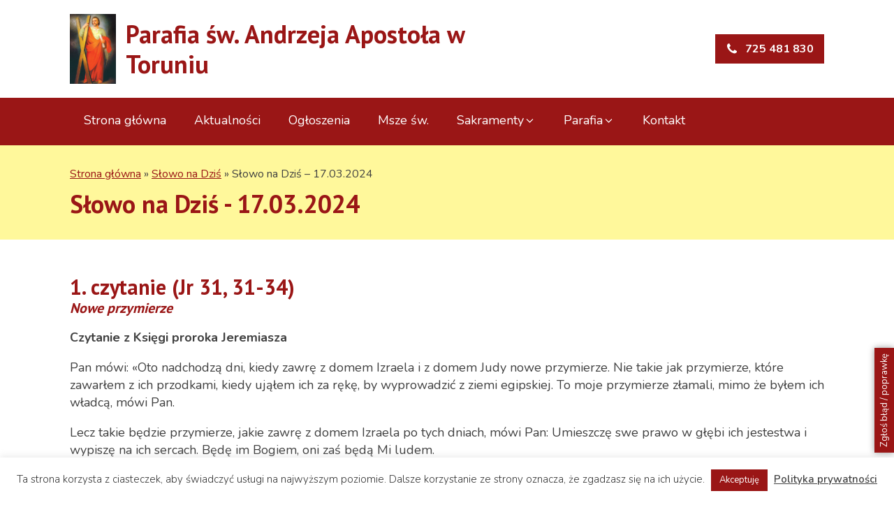

--- FILE ---
content_type: text/html; charset=utf-8
request_url: https://www.google.com/recaptcha/api2/anchor?ar=1&k=6LdveqUnAAAAAJ_wa9b-texCNTFAoC9OhTz1LW3N&co=aHR0cHM6Ly9hbmRyemVqLXRvcnVuLnBsOjQ0Mw..&hl=en&v=N67nZn4AqZkNcbeMu4prBgzg&size=invisible&anchor-ms=20000&execute-ms=30000&cb=it865x95f3au
body_size: 48708
content:
<!DOCTYPE HTML><html dir="ltr" lang="en"><head><meta http-equiv="Content-Type" content="text/html; charset=UTF-8">
<meta http-equiv="X-UA-Compatible" content="IE=edge">
<title>reCAPTCHA</title>
<style type="text/css">
/* cyrillic-ext */
@font-face {
  font-family: 'Roboto';
  font-style: normal;
  font-weight: 400;
  font-stretch: 100%;
  src: url(//fonts.gstatic.com/s/roboto/v48/KFO7CnqEu92Fr1ME7kSn66aGLdTylUAMa3GUBHMdazTgWw.woff2) format('woff2');
  unicode-range: U+0460-052F, U+1C80-1C8A, U+20B4, U+2DE0-2DFF, U+A640-A69F, U+FE2E-FE2F;
}
/* cyrillic */
@font-face {
  font-family: 'Roboto';
  font-style: normal;
  font-weight: 400;
  font-stretch: 100%;
  src: url(//fonts.gstatic.com/s/roboto/v48/KFO7CnqEu92Fr1ME7kSn66aGLdTylUAMa3iUBHMdazTgWw.woff2) format('woff2');
  unicode-range: U+0301, U+0400-045F, U+0490-0491, U+04B0-04B1, U+2116;
}
/* greek-ext */
@font-face {
  font-family: 'Roboto';
  font-style: normal;
  font-weight: 400;
  font-stretch: 100%;
  src: url(//fonts.gstatic.com/s/roboto/v48/KFO7CnqEu92Fr1ME7kSn66aGLdTylUAMa3CUBHMdazTgWw.woff2) format('woff2');
  unicode-range: U+1F00-1FFF;
}
/* greek */
@font-face {
  font-family: 'Roboto';
  font-style: normal;
  font-weight: 400;
  font-stretch: 100%;
  src: url(//fonts.gstatic.com/s/roboto/v48/KFO7CnqEu92Fr1ME7kSn66aGLdTylUAMa3-UBHMdazTgWw.woff2) format('woff2');
  unicode-range: U+0370-0377, U+037A-037F, U+0384-038A, U+038C, U+038E-03A1, U+03A3-03FF;
}
/* math */
@font-face {
  font-family: 'Roboto';
  font-style: normal;
  font-weight: 400;
  font-stretch: 100%;
  src: url(//fonts.gstatic.com/s/roboto/v48/KFO7CnqEu92Fr1ME7kSn66aGLdTylUAMawCUBHMdazTgWw.woff2) format('woff2');
  unicode-range: U+0302-0303, U+0305, U+0307-0308, U+0310, U+0312, U+0315, U+031A, U+0326-0327, U+032C, U+032F-0330, U+0332-0333, U+0338, U+033A, U+0346, U+034D, U+0391-03A1, U+03A3-03A9, U+03B1-03C9, U+03D1, U+03D5-03D6, U+03F0-03F1, U+03F4-03F5, U+2016-2017, U+2034-2038, U+203C, U+2040, U+2043, U+2047, U+2050, U+2057, U+205F, U+2070-2071, U+2074-208E, U+2090-209C, U+20D0-20DC, U+20E1, U+20E5-20EF, U+2100-2112, U+2114-2115, U+2117-2121, U+2123-214F, U+2190, U+2192, U+2194-21AE, U+21B0-21E5, U+21F1-21F2, U+21F4-2211, U+2213-2214, U+2216-22FF, U+2308-230B, U+2310, U+2319, U+231C-2321, U+2336-237A, U+237C, U+2395, U+239B-23B7, U+23D0, U+23DC-23E1, U+2474-2475, U+25AF, U+25B3, U+25B7, U+25BD, U+25C1, U+25CA, U+25CC, U+25FB, U+266D-266F, U+27C0-27FF, U+2900-2AFF, U+2B0E-2B11, U+2B30-2B4C, U+2BFE, U+3030, U+FF5B, U+FF5D, U+1D400-1D7FF, U+1EE00-1EEFF;
}
/* symbols */
@font-face {
  font-family: 'Roboto';
  font-style: normal;
  font-weight: 400;
  font-stretch: 100%;
  src: url(//fonts.gstatic.com/s/roboto/v48/KFO7CnqEu92Fr1ME7kSn66aGLdTylUAMaxKUBHMdazTgWw.woff2) format('woff2');
  unicode-range: U+0001-000C, U+000E-001F, U+007F-009F, U+20DD-20E0, U+20E2-20E4, U+2150-218F, U+2190, U+2192, U+2194-2199, U+21AF, U+21E6-21F0, U+21F3, U+2218-2219, U+2299, U+22C4-22C6, U+2300-243F, U+2440-244A, U+2460-24FF, U+25A0-27BF, U+2800-28FF, U+2921-2922, U+2981, U+29BF, U+29EB, U+2B00-2BFF, U+4DC0-4DFF, U+FFF9-FFFB, U+10140-1018E, U+10190-1019C, U+101A0, U+101D0-101FD, U+102E0-102FB, U+10E60-10E7E, U+1D2C0-1D2D3, U+1D2E0-1D37F, U+1F000-1F0FF, U+1F100-1F1AD, U+1F1E6-1F1FF, U+1F30D-1F30F, U+1F315, U+1F31C, U+1F31E, U+1F320-1F32C, U+1F336, U+1F378, U+1F37D, U+1F382, U+1F393-1F39F, U+1F3A7-1F3A8, U+1F3AC-1F3AF, U+1F3C2, U+1F3C4-1F3C6, U+1F3CA-1F3CE, U+1F3D4-1F3E0, U+1F3ED, U+1F3F1-1F3F3, U+1F3F5-1F3F7, U+1F408, U+1F415, U+1F41F, U+1F426, U+1F43F, U+1F441-1F442, U+1F444, U+1F446-1F449, U+1F44C-1F44E, U+1F453, U+1F46A, U+1F47D, U+1F4A3, U+1F4B0, U+1F4B3, U+1F4B9, U+1F4BB, U+1F4BF, U+1F4C8-1F4CB, U+1F4D6, U+1F4DA, U+1F4DF, U+1F4E3-1F4E6, U+1F4EA-1F4ED, U+1F4F7, U+1F4F9-1F4FB, U+1F4FD-1F4FE, U+1F503, U+1F507-1F50B, U+1F50D, U+1F512-1F513, U+1F53E-1F54A, U+1F54F-1F5FA, U+1F610, U+1F650-1F67F, U+1F687, U+1F68D, U+1F691, U+1F694, U+1F698, U+1F6AD, U+1F6B2, U+1F6B9-1F6BA, U+1F6BC, U+1F6C6-1F6CF, U+1F6D3-1F6D7, U+1F6E0-1F6EA, U+1F6F0-1F6F3, U+1F6F7-1F6FC, U+1F700-1F7FF, U+1F800-1F80B, U+1F810-1F847, U+1F850-1F859, U+1F860-1F887, U+1F890-1F8AD, U+1F8B0-1F8BB, U+1F8C0-1F8C1, U+1F900-1F90B, U+1F93B, U+1F946, U+1F984, U+1F996, U+1F9E9, U+1FA00-1FA6F, U+1FA70-1FA7C, U+1FA80-1FA89, U+1FA8F-1FAC6, U+1FACE-1FADC, U+1FADF-1FAE9, U+1FAF0-1FAF8, U+1FB00-1FBFF;
}
/* vietnamese */
@font-face {
  font-family: 'Roboto';
  font-style: normal;
  font-weight: 400;
  font-stretch: 100%;
  src: url(//fonts.gstatic.com/s/roboto/v48/KFO7CnqEu92Fr1ME7kSn66aGLdTylUAMa3OUBHMdazTgWw.woff2) format('woff2');
  unicode-range: U+0102-0103, U+0110-0111, U+0128-0129, U+0168-0169, U+01A0-01A1, U+01AF-01B0, U+0300-0301, U+0303-0304, U+0308-0309, U+0323, U+0329, U+1EA0-1EF9, U+20AB;
}
/* latin-ext */
@font-face {
  font-family: 'Roboto';
  font-style: normal;
  font-weight: 400;
  font-stretch: 100%;
  src: url(//fonts.gstatic.com/s/roboto/v48/KFO7CnqEu92Fr1ME7kSn66aGLdTylUAMa3KUBHMdazTgWw.woff2) format('woff2');
  unicode-range: U+0100-02BA, U+02BD-02C5, U+02C7-02CC, U+02CE-02D7, U+02DD-02FF, U+0304, U+0308, U+0329, U+1D00-1DBF, U+1E00-1E9F, U+1EF2-1EFF, U+2020, U+20A0-20AB, U+20AD-20C0, U+2113, U+2C60-2C7F, U+A720-A7FF;
}
/* latin */
@font-face {
  font-family: 'Roboto';
  font-style: normal;
  font-weight: 400;
  font-stretch: 100%;
  src: url(//fonts.gstatic.com/s/roboto/v48/KFO7CnqEu92Fr1ME7kSn66aGLdTylUAMa3yUBHMdazQ.woff2) format('woff2');
  unicode-range: U+0000-00FF, U+0131, U+0152-0153, U+02BB-02BC, U+02C6, U+02DA, U+02DC, U+0304, U+0308, U+0329, U+2000-206F, U+20AC, U+2122, U+2191, U+2193, U+2212, U+2215, U+FEFF, U+FFFD;
}
/* cyrillic-ext */
@font-face {
  font-family: 'Roboto';
  font-style: normal;
  font-weight: 500;
  font-stretch: 100%;
  src: url(//fonts.gstatic.com/s/roboto/v48/KFO7CnqEu92Fr1ME7kSn66aGLdTylUAMa3GUBHMdazTgWw.woff2) format('woff2');
  unicode-range: U+0460-052F, U+1C80-1C8A, U+20B4, U+2DE0-2DFF, U+A640-A69F, U+FE2E-FE2F;
}
/* cyrillic */
@font-face {
  font-family: 'Roboto';
  font-style: normal;
  font-weight: 500;
  font-stretch: 100%;
  src: url(//fonts.gstatic.com/s/roboto/v48/KFO7CnqEu92Fr1ME7kSn66aGLdTylUAMa3iUBHMdazTgWw.woff2) format('woff2');
  unicode-range: U+0301, U+0400-045F, U+0490-0491, U+04B0-04B1, U+2116;
}
/* greek-ext */
@font-face {
  font-family: 'Roboto';
  font-style: normal;
  font-weight: 500;
  font-stretch: 100%;
  src: url(//fonts.gstatic.com/s/roboto/v48/KFO7CnqEu92Fr1ME7kSn66aGLdTylUAMa3CUBHMdazTgWw.woff2) format('woff2');
  unicode-range: U+1F00-1FFF;
}
/* greek */
@font-face {
  font-family: 'Roboto';
  font-style: normal;
  font-weight: 500;
  font-stretch: 100%;
  src: url(//fonts.gstatic.com/s/roboto/v48/KFO7CnqEu92Fr1ME7kSn66aGLdTylUAMa3-UBHMdazTgWw.woff2) format('woff2');
  unicode-range: U+0370-0377, U+037A-037F, U+0384-038A, U+038C, U+038E-03A1, U+03A3-03FF;
}
/* math */
@font-face {
  font-family: 'Roboto';
  font-style: normal;
  font-weight: 500;
  font-stretch: 100%;
  src: url(//fonts.gstatic.com/s/roboto/v48/KFO7CnqEu92Fr1ME7kSn66aGLdTylUAMawCUBHMdazTgWw.woff2) format('woff2');
  unicode-range: U+0302-0303, U+0305, U+0307-0308, U+0310, U+0312, U+0315, U+031A, U+0326-0327, U+032C, U+032F-0330, U+0332-0333, U+0338, U+033A, U+0346, U+034D, U+0391-03A1, U+03A3-03A9, U+03B1-03C9, U+03D1, U+03D5-03D6, U+03F0-03F1, U+03F4-03F5, U+2016-2017, U+2034-2038, U+203C, U+2040, U+2043, U+2047, U+2050, U+2057, U+205F, U+2070-2071, U+2074-208E, U+2090-209C, U+20D0-20DC, U+20E1, U+20E5-20EF, U+2100-2112, U+2114-2115, U+2117-2121, U+2123-214F, U+2190, U+2192, U+2194-21AE, U+21B0-21E5, U+21F1-21F2, U+21F4-2211, U+2213-2214, U+2216-22FF, U+2308-230B, U+2310, U+2319, U+231C-2321, U+2336-237A, U+237C, U+2395, U+239B-23B7, U+23D0, U+23DC-23E1, U+2474-2475, U+25AF, U+25B3, U+25B7, U+25BD, U+25C1, U+25CA, U+25CC, U+25FB, U+266D-266F, U+27C0-27FF, U+2900-2AFF, U+2B0E-2B11, U+2B30-2B4C, U+2BFE, U+3030, U+FF5B, U+FF5D, U+1D400-1D7FF, U+1EE00-1EEFF;
}
/* symbols */
@font-face {
  font-family: 'Roboto';
  font-style: normal;
  font-weight: 500;
  font-stretch: 100%;
  src: url(//fonts.gstatic.com/s/roboto/v48/KFO7CnqEu92Fr1ME7kSn66aGLdTylUAMaxKUBHMdazTgWw.woff2) format('woff2');
  unicode-range: U+0001-000C, U+000E-001F, U+007F-009F, U+20DD-20E0, U+20E2-20E4, U+2150-218F, U+2190, U+2192, U+2194-2199, U+21AF, U+21E6-21F0, U+21F3, U+2218-2219, U+2299, U+22C4-22C6, U+2300-243F, U+2440-244A, U+2460-24FF, U+25A0-27BF, U+2800-28FF, U+2921-2922, U+2981, U+29BF, U+29EB, U+2B00-2BFF, U+4DC0-4DFF, U+FFF9-FFFB, U+10140-1018E, U+10190-1019C, U+101A0, U+101D0-101FD, U+102E0-102FB, U+10E60-10E7E, U+1D2C0-1D2D3, U+1D2E0-1D37F, U+1F000-1F0FF, U+1F100-1F1AD, U+1F1E6-1F1FF, U+1F30D-1F30F, U+1F315, U+1F31C, U+1F31E, U+1F320-1F32C, U+1F336, U+1F378, U+1F37D, U+1F382, U+1F393-1F39F, U+1F3A7-1F3A8, U+1F3AC-1F3AF, U+1F3C2, U+1F3C4-1F3C6, U+1F3CA-1F3CE, U+1F3D4-1F3E0, U+1F3ED, U+1F3F1-1F3F3, U+1F3F5-1F3F7, U+1F408, U+1F415, U+1F41F, U+1F426, U+1F43F, U+1F441-1F442, U+1F444, U+1F446-1F449, U+1F44C-1F44E, U+1F453, U+1F46A, U+1F47D, U+1F4A3, U+1F4B0, U+1F4B3, U+1F4B9, U+1F4BB, U+1F4BF, U+1F4C8-1F4CB, U+1F4D6, U+1F4DA, U+1F4DF, U+1F4E3-1F4E6, U+1F4EA-1F4ED, U+1F4F7, U+1F4F9-1F4FB, U+1F4FD-1F4FE, U+1F503, U+1F507-1F50B, U+1F50D, U+1F512-1F513, U+1F53E-1F54A, U+1F54F-1F5FA, U+1F610, U+1F650-1F67F, U+1F687, U+1F68D, U+1F691, U+1F694, U+1F698, U+1F6AD, U+1F6B2, U+1F6B9-1F6BA, U+1F6BC, U+1F6C6-1F6CF, U+1F6D3-1F6D7, U+1F6E0-1F6EA, U+1F6F0-1F6F3, U+1F6F7-1F6FC, U+1F700-1F7FF, U+1F800-1F80B, U+1F810-1F847, U+1F850-1F859, U+1F860-1F887, U+1F890-1F8AD, U+1F8B0-1F8BB, U+1F8C0-1F8C1, U+1F900-1F90B, U+1F93B, U+1F946, U+1F984, U+1F996, U+1F9E9, U+1FA00-1FA6F, U+1FA70-1FA7C, U+1FA80-1FA89, U+1FA8F-1FAC6, U+1FACE-1FADC, U+1FADF-1FAE9, U+1FAF0-1FAF8, U+1FB00-1FBFF;
}
/* vietnamese */
@font-face {
  font-family: 'Roboto';
  font-style: normal;
  font-weight: 500;
  font-stretch: 100%;
  src: url(//fonts.gstatic.com/s/roboto/v48/KFO7CnqEu92Fr1ME7kSn66aGLdTylUAMa3OUBHMdazTgWw.woff2) format('woff2');
  unicode-range: U+0102-0103, U+0110-0111, U+0128-0129, U+0168-0169, U+01A0-01A1, U+01AF-01B0, U+0300-0301, U+0303-0304, U+0308-0309, U+0323, U+0329, U+1EA0-1EF9, U+20AB;
}
/* latin-ext */
@font-face {
  font-family: 'Roboto';
  font-style: normal;
  font-weight: 500;
  font-stretch: 100%;
  src: url(//fonts.gstatic.com/s/roboto/v48/KFO7CnqEu92Fr1ME7kSn66aGLdTylUAMa3KUBHMdazTgWw.woff2) format('woff2');
  unicode-range: U+0100-02BA, U+02BD-02C5, U+02C7-02CC, U+02CE-02D7, U+02DD-02FF, U+0304, U+0308, U+0329, U+1D00-1DBF, U+1E00-1E9F, U+1EF2-1EFF, U+2020, U+20A0-20AB, U+20AD-20C0, U+2113, U+2C60-2C7F, U+A720-A7FF;
}
/* latin */
@font-face {
  font-family: 'Roboto';
  font-style: normal;
  font-weight: 500;
  font-stretch: 100%;
  src: url(//fonts.gstatic.com/s/roboto/v48/KFO7CnqEu92Fr1ME7kSn66aGLdTylUAMa3yUBHMdazQ.woff2) format('woff2');
  unicode-range: U+0000-00FF, U+0131, U+0152-0153, U+02BB-02BC, U+02C6, U+02DA, U+02DC, U+0304, U+0308, U+0329, U+2000-206F, U+20AC, U+2122, U+2191, U+2193, U+2212, U+2215, U+FEFF, U+FFFD;
}
/* cyrillic-ext */
@font-face {
  font-family: 'Roboto';
  font-style: normal;
  font-weight: 900;
  font-stretch: 100%;
  src: url(//fonts.gstatic.com/s/roboto/v48/KFO7CnqEu92Fr1ME7kSn66aGLdTylUAMa3GUBHMdazTgWw.woff2) format('woff2');
  unicode-range: U+0460-052F, U+1C80-1C8A, U+20B4, U+2DE0-2DFF, U+A640-A69F, U+FE2E-FE2F;
}
/* cyrillic */
@font-face {
  font-family: 'Roboto';
  font-style: normal;
  font-weight: 900;
  font-stretch: 100%;
  src: url(//fonts.gstatic.com/s/roboto/v48/KFO7CnqEu92Fr1ME7kSn66aGLdTylUAMa3iUBHMdazTgWw.woff2) format('woff2');
  unicode-range: U+0301, U+0400-045F, U+0490-0491, U+04B0-04B1, U+2116;
}
/* greek-ext */
@font-face {
  font-family: 'Roboto';
  font-style: normal;
  font-weight: 900;
  font-stretch: 100%;
  src: url(//fonts.gstatic.com/s/roboto/v48/KFO7CnqEu92Fr1ME7kSn66aGLdTylUAMa3CUBHMdazTgWw.woff2) format('woff2');
  unicode-range: U+1F00-1FFF;
}
/* greek */
@font-face {
  font-family: 'Roboto';
  font-style: normal;
  font-weight: 900;
  font-stretch: 100%;
  src: url(//fonts.gstatic.com/s/roboto/v48/KFO7CnqEu92Fr1ME7kSn66aGLdTylUAMa3-UBHMdazTgWw.woff2) format('woff2');
  unicode-range: U+0370-0377, U+037A-037F, U+0384-038A, U+038C, U+038E-03A1, U+03A3-03FF;
}
/* math */
@font-face {
  font-family: 'Roboto';
  font-style: normal;
  font-weight: 900;
  font-stretch: 100%;
  src: url(//fonts.gstatic.com/s/roboto/v48/KFO7CnqEu92Fr1ME7kSn66aGLdTylUAMawCUBHMdazTgWw.woff2) format('woff2');
  unicode-range: U+0302-0303, U+0305, U+0307-0308, U+0310, U+0312, U+0315, U+031A, U+0326-0327, U+032C, U+032F-0330, U+0332-0333, U+0338, U+033A, U+0346, U+034D, U+0391-03A1, U+03A3-03A9, U+03B1-03C9, U+03D1, U+03D5-03D6, U+03F0-03F1, U+03F4-03F5, U+2016-2017, U+2034-2038, U+203C, U+2040, U+2043, U+2047, U+2050, U+2057, U+205F, U+2070-2071, U+2074-208E, U+2090-209C, U+20D0-20DC, U+20E1, U+20E5-20EF, U+2100-2112, U+2114-2115, U+2117-2121, U+2123-214F, U+2190, U+2192, U+2194-21AE, U+21B0-21E5, U+21F1-21F2, U+21F4-2211, U+2213-2214, U+2216-22FF, U+2308-230B, U+2310, U+2319, U+231C-2321, U+2336-237A, U+237C, U+2395, U+239B-23B7, U+23D0, U+23DC-23E1, U+2474-2475, U+25AF, U+25B3, U+25B7, U+25BD, U+25C1, U+25CA, U+25CC, U+25FB, U+266D-266F, U+27C0-27FF, U+2900-2AFF, U+2B0E-2B11, U+2B30-2B4C, U+2BFE, U+3030, U+FF5B, U+FF5D, U+1D400-1D7FF, U+1EE00-1EEFF;
}
/* symbols */
@font-face {
  font-family: 'Roboto';
  font-style: normal;
  font-weight: 900;
  font-stretch: 100%;
  src: url(//fonts.gstatic.com/s/roboto/v48/KFO7CnqEu92Fr1ME7kSn66aGLdTylUAMaxKUBHMdazTgWw.woff2) format('woff2');
  unicode-range: U+0001-000C, U+000E-001F, U+007F-009F, U+20DD-20E0, U+20E2-20E4, U+2150-218F, U+2190, U+2192, U+2194-2199, U+21AF, U+21E6-21F0, U+21F3, U+2218-2219, U+2299, U+22C4-22C6, U+2300-243F, U+2440-244A, U+2460-24FF, U+25A0-27BF, U+2800-28FF, U+2921-2922, U+2981, U+29BF, U+29EB, U+2B00-2BFF, U+4DC0-4DFF, U+FFF9-FFFB, U+10140-1018E, U+10190-1019C, U+101A0, U+101D0-101FD, U+102E0-102FB, U+10E60-10E7E, U+1D2C0-1D2D3, U+1D2E0-1D37F, U+1F000-1F0FF, U+1F100-1F1AD, U+1F1E6-1F1FF, U+1F30D-1F30F, U+1F315, U+1F31C, U+1F31E, U+1F320-1F32C, U+1F336, U+1F378, U+1F37D, U+1F382, U+1F393-1F39F, U+1F3A7-1F3A8, U+1F3AC-1F3AF, U+1F3C2, U+1F3C4-1F3C6, U+1F3CA-1F3CE, U+1F3D4-1F3E0, U+1F3ED, U+1F3F1-1F3F3, U+1F3F5-1F3F7, U+1F408, U+1F415, U+1F41F, U+1F426, U+1F43F, U+1F441-1F442, U+1F444, U+1F446-1F449, U+1F44C-1F44E, U+1F453, U+1F46A, U+1F47D, U+1F4A3, U+1F4B0, U+1F4B3, U+1F4B9, U+1F4BB, U+1F4BF, U+1F4C8-1F4CB, U+1F4D6, U+1F4DA, U+1F4DF, U+1F4E3-1F4E6, U+1F4EA-1F4ED, U+1F4F7, U+1F4F9-1F4FB, U+1F4FD-1F4FE, U+1F503, U+1F507-1F50B, U+1F50D, U+1F512-1F513, U+1F53E-1F54A, U+1F54F-1F5FA, U+1F610, U+1F650-1F67F, U+1F687, U+1F68D, U+1F691, U+1F694, U+1F698, U+1F6AD, U+1F6B2, U+1F6B9-1F6BA, U+1F6BC, U+1F6C6-1F6CF, U+1F6D3-1F6D7, U+1F6E0-1F6EA, U+1F6F0-1F6F3, U+1F6F7-1F6FC, U+1F700-1F7FF, U+1F800-1F80B, U+1F810-1F847, U+1F850-1F859, U+1F860-1F887, U+1F890-1F8AD, U+1F8B0-1F8BB, U+1F8C0-1F8C1, U+1F900-1F90B, U+1F93B, U+1F946, U+1F984, U+1F996, U+1F9E9, U+1FA00-1FA6F, U+1FA70-1FA7C, U+1FA80-1FA89, U+1FA8F-1FAC6, U+1FACE-1FADC, U+1FADF-1FAE9, U+1FAF0-1FAF8, U+1FB00-1FBFF;
}
/* vietnamese */
@font-face {
  font-family: 'Roboto';
  font-style: normal;
  font-weight: 900;
  font-stretch: 100%;
  src: url(//fonts.gstatic.com/s/roboto/v48/KFO7CnqEu92Fr1ME7kSn66aGLdTylUAMa3OUBHMdazTgWw.woff2) format('woff2');
  unicode-range: U+0102-0103, U+0110-0111, U+0128-0129, U+0168-0169, U+01A0-01A1, U+01AF-01B0, U+0300-0301, U+0303-0304, U+0308-0309, U+0323, U+0329, U+1EA0-1EF9, U+20AB;
}
/* latin-ext */
@font-face {
  font-family: 'Roboto';
  font-style: normal;
  font-weight: 900;
  font-stretch: 100%;
  src: url(//fonts.gstatic.com/s/roboto/v48/KFO7CnqEu92Fr1ME7kSn66aGLdTylUAMa3KUBHMdazTgWw.woff2) format('woff2');
  unicode-range: U+0100-02BA, U+02BD-02C5, U+02C7-02CC, U+02CE-02D7, U+02DD-02FF, U+0304, U+0308, U+0329, U+1D00-1DBF, U+1E00-1E9F, U+1EF2-1EFF, U+2020, U+20A0-20AB, U+20AD-20C0, U+2113, U+2C60-2C7F, U+A720-A7FF;
}
/* latin */
@font-face {
  font-family: 'Roboto';
  font-style: normal;
  font-weight: 900;
  font-stretch: 100%;
  src: url(//fonts.gstatic.com/s/roboto/v48/KFO7CnqEu92Fr1ME7kSn66aGLdTylUAMa3yUBHMdazQ.woff2) format('woff2');
  unicode-range: U+0000-00FF, U+0131, U+0152-0153, U+02BB-02BC, U+02C6, U+02DA, U+02DC, U+0304, U+0308, U+0329, U+2000-206F, U+20AC, U+2122, U+2191, U+2193, U+2212, U+2215, U+FEFF, U+FFFD;
}

</style>
<link rel="stylesheet" type="text/css" href="https://www.gstatic.com/recaptcha/releases/N67nZn4AqZkNcbeMu4prBgzg/styles__ltr.css">
<script nonce="mlJ536t3VPTudL2TZ8lzJw" type="text/javascript">window['__recaptcha_api'] = 'https://www.google.com/recaptcha/api2/';</script>
<script type="text/javascript" src="https://www.gstatic.com/recaptcha/releases/N67nZn4AqZkNcbeMu4prBgzg/recaptcha__en.js" nonce="mlJ536t3VPTudL2TZ8lzJw">
      
    </script></head>
<body><div id="rc-anchor-alert" class="rc-anchor-alert"></div>
<input type="hidden" id="recaptcha-token" value="[base64]">
<script type="text/javascript" nonce="mlJ536t3VPTudL2TZ8lzJw">
      recaptcha.anchor.Main.init("[\x22ainput\x22,[\x22bgdata\x22,\x22\x22,\[base64]/[base64]/[base64]/bmV3IHJbeF0oY1swXSk6RT09Mj9uZXcgclt4XShjWzBdLGNbMV0pOkU9PTM/bmV3IHJbeF0oY1swXSxjWzFdLGNbMl0pOkU9PTQ/[base64]/[base64]/[base64]/[base64]/[base64]/[base64]/[base64]/[base64]\x22,\[base64]\\u003d\x22,\x22YcK5wow7S8Kpw5ArwrvClx0VwohAw4nDgBDDvDshPsOKFMOEdA1zwoM0ZsKYHMOaTRp7L0rDvQ3DtErCgx/[base64]/DlA4ewqp2w6/Ck8KULMKgKsOgLwZvwqtwW8ODEG8XwpHDpwLDumJdwqpuEATDisKXBGt/DCzDt8OWwpcaIcKWw5/CocOVw5zDgyUVRm3CnsKYwqLDkWEhwpPDrsOMwpo3wqvDiMKFwqbCo8KNSy4+woXCokHDtmM8wrvCicKRwrIvIsKkw5lMLcKKwoccPsK/[base64]/Cmy5+L8OcwrUGwpB5BsK5w4jCjMOGB8KjwqjDtijClCTCkg7DmMKjJTYwwrl/Z0YewrDDn04BFiXCt8KbH8KvAVHDssOhc8OtXMKdXUXDsgPCssOjaWwSfsOeUMK1wqnDv0PDh3UTwonDsMOHc8OGw6nCn1fDq8Onw7vDoMKVCsOuwqXDtApVw6RhF8Kzw4fDpGlybUvDrBtDw7nCgMK4csOhw4LDg8KeL8KQw6R/[base64]/Ct8K6QAk3wpUCW8OofMOiw5LDlcONUk1OwrAzwoZ/KsOpw4IXFsOhw7ttQcKnwqhtW8OlwrkjK8KCLMKHC8O8I8O/WMOEBwPCgsKow4lBwrfDkCzCiV7Dh8Kkwo8cP1gZG2/Cq8KbwqvDvjrCpMKBP8KAASMoVcKHwrlHBcODwpRCXcODwq13Y8KOH8Ocw7AnG8OGGcOgwrXCrHFxw5hedDzCqGbCi8KvwprDoE0DJBjDscOQwrBzw7jCssOIwq7Dq13CmT0IMVoMD8OwwpRye8OKw7/CksKIWMKKO8KdwoEOwqvDtF7CjsKHVUM4CBTDocOwP8OwwpzDi8K6dCDCnDPDhG50w4TCs8O0w7knwpjCnEbDq1jDhV9xf0wqO8KOfMO0YMOSw5YtwoUsLiTDnElpw6ptVWPDi8OLwqJqVMO4wqEpa1lwwrBVw4U6bsOvYjXDsGE0LsO/BA0PR8KgwrRPw7bDg8OcZj3Dmh/[base64]/[base64]/SnfDjEd7wqDDsA0Jw7HCsF3Ck3V6WnVTUMO0PnFZdmfDi1vCnMOJwoXCsMOeJm/Cm2PCrzsEfRLDiMOMw71Tw7lPwpBcwopMQjPCplvCjcO8d8OdA8KzQwMLwrLCiEwjw7XCgWXCpsOub8OoTxbCpsOnwpzDqMK6w4o/w4fCpMOcwp/CnVZZwppdG1TDocK7w6TCsMKcdSZCGzEYwpEJbcKNwpAGA8KOwpHDv8OXw6TDpcO3w5tTw4PDncONw6Vlw6pUw5PCixYff8KZT3drwp7DmMOAwpBJw6RawqfDuiJQHsKQScOYblsaMyxWIHZmACrCrhjDpDvCocKSw6U0wr7DksK7fDEfNwtXwot/AMOBwq/[base64]/NCjCq1rDvSoARsO3wp5RdUwmbx3Ck8Kxw5k4EcKGRcOXThwXw6hVwrjCmDbCg8OEw5zDn8Kfw4TDiy9Dwq/Ct0oUwozDr8KzcsOQw5DCs8OBYWLDqcKfbMKbL8KPw7h6J8OKRn3DrcKgJT7DhsOawq/DtsKFLMO5w7HClG7CoMONC8KowoVyXn7DucOha8OTwqRxw5B+w5EJS8KsfURewq9cw5UoEMKUw4DDrnQmc8OqYgZpwpzDo8Ouwp4FwqIbwr4rwpbDicKyScOyOMO7wrIywonCq3bDmcOxNn9/YMOKEMKYcmxaS0/CqcOod8K8w6wDA8K+wpw9wpB0wrMyOMOUwpnDp8OEwqQgYcKCasKpMhLDk8KmwqXDpMK2wofCpUp7DsKbwobClilqwpHDocOHUMK9w4TCtcKSeHR6wozCvxABwrrClcK/eXcPYMO+Sx7DosOfwpfCjg5iL8KYIWTDpcO5VSc8BMOWXWtRw47Cg3pLw7peJH/Dt8OpwqrCucOtwrfDuMOvXMOLw5fCqsKwUcOIw7PDi8Kgwr/DoXQ9FcOtw5fDt8Orw70CHmclUMKMwp7DjEVIwrd0w67DsRZiw6fDoD/[base64]/wq9dwqTDu8Odw6Zdw6rDrEkPw6gOVMO9WMOwb8KiwoPCk8KcVTfCikFLw4YxwrkzwoMew4YBOsOvw5fChBQ2C8OLIU3DvcKoBFzDsUlMZ0DDvAPDt0bDvcKawq0/[base64]/DuMKbHk/Dh8KOGmvDgWXDsivCrAkpWcOdOcKXWMOVw6VOw5s7woDDicKxwoXCnyjDlMO0wqgJworDtVfCgQ9UHzgxOWTCn8KAwooRBMOxwqRuwq8QwrEeUcKmwqvCssOuaz5bIsOXw5BxwozCjgBgbcOrYk/CgcOgEMKCYsOEw7Jtw79MQMO1Z8KkK8Onw6rDpMKFw4fCiMOGHRfCtcKzwpM8w7nCknJnw6UvwoXDqwVdwqDCrzwkworDt8KCHzIIIMK3w6ZwPX/[base64]/[base64]/DhsObw7TDvFoxbMKxLMOfwpsvPE41w5ocwqHDqMK7wrwEZSnCqC/Dt8Krw6xewp9awoXCjC5VBMO1Pyxuw4bCknnDnsO3w4VgwpPCisOAIEl/dMOiwoLCpcKuMcO6wqJHw4YmwoQeL8O3wrfCmMOow4nCn8KwwoovFcO2O1nDhQ9Uwqxlw79WHMOdIiZKQQzCosKSFBhJFklGwoI7wrjCpz/CoExhwok+LMKPGsOpwpNEE8OfE2E8woXChcOxbcO6wqbDh0JbAcKqwr3Cr8OYZQXDn8OZdcOYw4PDssK4IcObVcOvwpvDkHIZw58ewrDCvGtseMKkYg5Ew7PCnC3CisOVWcO+WsO8wpXCv8KIQsOywr3Cn8Oiwq1WJVQTwo/[base64]/[base64]/[base64]/ChcKebj3Cr1V/w7/DkcOdwq3CjsOaXDrDuULDtMODwp0HTijCisOpw7LCjMKZAcKuw6ogE13Cul9KAzvDv8OMNzLCsFzDji5Bwr5/[base64]/[base64]/DnMKiHVDDrmPCjkDClBRTwojCly4oRcKaw4d4TcKUABkLKRJrDMOYwqbDhcKAw7rCmcKyfsOfFycVYcKEIl8AworDpsOww47CjMOfw5Qhw7dnBsOvwqXDnivDo0shwqZcw6hPwoXChRgYSxA2woZLw4DDtsK/Zxd7b8Kjw6xnHFRmw7Zfw4QNCFwcwq/CjGrDgkg+SsK4azDCksORcFdaEhnDscOYwofCtRAAasOZwqfCoXtDVlzCvizClnp6wo80J8Kxw7/DmMKdOQxVw7/Ck3jDkwViw5Uww5fCmWcVeRIdwr/CvMKtK8KHFwjCjUvDoMKpwpzDtHlCR8KlS1bDpyzCjMOewqRKbTfCucK5bAE4B07Du8OOwoI4wpPDkMK+w5nCt8OAw77ChinCnhoREWpYw5LCnMO+F23DrMOgwosnwrvDn8OfwpDCoMOHw5rCm8ORwo/Ci8KOCMOSQ8KpwrzCsGFcw5LCkDcsUsKJFB8aTcOgw418wrtVw4XDksKWN0hSw6AiZMO1wqNfw7fCr2LCq0TCh0Fiwr/Cvllbw61wExTCu23Ds8KgJ8OBeW0fW8KcOMOpCVbDuE7CrcKiUC/DmMOCwojCrR8JdsKkRcOjw7MFVcO/w53CjBkVw67ClsKZPhfCohrCmsKdw4PDgyLDlFcIUsKPO2TDjlbCjMO4w6MMWMKATzs2RMKAw6/CvwLDl8KZCsO8w4HDtcKfwqkMcBfCrG7DkSM3w6B+wqzDpMO5w7/Dv8KSw5zDp0JaRMKtPWhwaljDjXonw4vDv3rDs0fCicObw7d1w6Erb8KBJcO5H8O/w5VaGCPDscKqw4VNf8O+QhbChcK3wqHCoMO7WRbCiwsDbsKGw6HCsnXCml/CnxHCh8KFEsOAw5tnLcOceiQLLcOFw5vDssKFwr5Kf3nDhMOAw5jCkUHDpxXDoFkaCcKjTcOAwq3DpcO4w5rDrHfDsMKOfcK5BBrDo8OHwpAIGD/[base64]/[base64]/DlwvCklPCh8OjIcOzIBMcdmrDnsOubnjDhsOgwqLDlMOBPGEuwpPDplbCs8K9w7Bpw5IZCMKSMcKbb8K3NzbDnF7CnMOvGF0lw4dswqtowr3DilsfQhE0AcObw4dGagPCqMKyesKUMsK/w55fw63DmDHCqh7CjgLDtMOTfsKAOTA9KB5vU8KkPMOUN8OGP20/w4/CmX/[base64]/wpTCn8OYf8OEwpRZaW1Cw7TDg2TDvcKcT25HwrLCug4bAsKKJisUCRphGsKGwrrCs8KEdsObwqjCnDPCnATCjSYwwozCqiPDgALDtMOQZAQ2wqvDoD/[base64]/[base64]/Cm1HDgMK+wqVQw7DDm8OuV3TDv8OfUxfCnHPCq8KjPhbCpMOrw7jDi0EMwp5xw5phGsK3LFJMfAEAw7k5wpPDmAAtYcOLF8K3fcOmwrjCmMKMAlvCpMOabcOnPMKvwphMw75Zwp/[base64]/wpnDoDzCkcKkdmvCpEbCgsKjw6NJH2HDvUJDwrgvw50xLknDjcOmw61nHVzCmMKtYA7DhU40wrzCnSbCoV3CuQ4+wojCpDDDsjAnCHVkw5rCoRDCmcKdfwJmccODIlnCvsK9w5rDqDbCoMKRXmdXw51IwoRmWCnCpx/DqsOLw7MGw7fCtwnDkihywr7DkSVaFiIQwrstw5DDhMO0w60lw4VKPMKPK0JFJTZhMmzChMKRw6YNwqoYw7DCnMOLF8KFNcK+D2LDoUXDrcOnRy0wHX52w5JSX0LDmcKNUcKfwo7DvnLCscKOwpvCi8KrwrHDsXHCj8KiC2LDtsKiwqDCqsKUw6/[base64]/wpJiw7HDvH3CsGQ9wpHCp8Ogw7rCm8Ktw7Z4SnY8cmXCrQp5e8K/f1rDrsKTbQtYY8OJwok3CSsQQcOvw57DnTPDkMOOZMOyWMOfH8K8w7xWSQAsEQYucBxHwrjDtwEPKScWw4w2w5MXw6LDqiJ7bAFXbUvCicKZwoZ2aT5aEMOuwr7DqiDDsMOWMkDDnSdWLzF9wpjCgDNrwoMHQxTCoMKmwozDsRjCpi/CkB85w5fChcKRw6Q3w5hcT3LCvsKdw5/DmcOTR8OmJMKGwrBPw6lraBjDncOawovCmClJT3bCm8OOa8KGw4JIwr/DvkZoAsO0A8OqakXCsREgVlLCuUrDi8Osw4Y4LsKgB8Kow513RMKKOcOowrzCqF/DksObw5IHWsO3Yws4BMO7w4fCuMK8w43Cp2NFw4ZcwpPCnG0xNzd0w5bCujrDggoONx9bCUpmw6jCj0VfCwkJU8KEw55/[base64]/wpsvc3vDoFN4w4rCqG3CmkxQwrDDgwHDjQByw5jDjkMew6w9w7jDjTrCkgBsw6nCtkUwC1ZOImzDiC54NsOKTQbCl8K/a8KPwodAS8KbwrLCosOmw7rCojnCiFskHBhJMmscwrvDkRVACzzDpHMHwqjCnsOnw4BSP8OZwofDqmonO8KyPR/[base64]/CjBtQEEJNw7sOTMOsGcK9w7PCuEvCq1HCmMKtfsKHEz5wTzEGw6fDgMKUw63Cuh9xSxfDtiEfFMKXcCIodx3DmGrDsQw0w7AgwqYnRsKZwphnw5gnwpJuacOBYm89ADbCv07CtwwWRWQXYh7CocKWw7Msw4LDp8ODw5VswovDsMKKYhFdw7/CoSTCqFpQXcOvJ8KHwrbCjMKjwqzCkMOZDlnDvMKsPG7DgCQBVUZNw7RXwqQFw4HCvcKIwpPDpcK3wrcJYgjDk0BRw6TCicKzaD9Zw4ZCw7taw7vCmsKow4vDisO+JxoYwrM9wodDZhDCgcKNw64nwoRbwqknQRzDtMK4DBc/BSHCk8OECcOYwpDCk8OreMOhw6QfFMKYw7gcwpHCp8KSbENew74ew4Miw6Ifw5/[base64]/DjsKPdE4jUSRGBALCgsOOJ8Orw4MQMsKzw5laM3LCpRvCgVvCrUfCm8OHfBbDvsOEMMOFw4t5WcKkZAjDq8KoOjJkeMKIYHN1w7RHBcKGc2/CicORwqrCo0BOZsKCdS0RwphFw7/CpsOQKcKmfsOXwrtqwpLClMOGw77DhSdGXMOMwqUZwqbDkAdzw6DDnjPCssOBwqIGwozDlyPDtyIlw7ZIS8Khw5LCjUnDiMKCwoXCqsORw7ksVsObwrNmPcKDfMKRGMKUwo/DvQN0w49pO1kRKjs/XzbCgMKmMzvCscOWXsOiwqHCigTDlcOoVU4IWsODBSc/dcOqCnHDilgPH8KBw7PCjMOoOg3DlzjDpsOzwqXDnsKaUcKiwpXCrEXCucO4w4Z6wr8CKyLDuAczw6RzwrhAAGQtwrHCmcO0SsOmUFHCh0Qlw5zCsMOZw7rDoWt+w4XDr8K1ZMOJei93STPCvEoIfcOzwpPDt3FoaX9+WCPCuETDqy1VwocYLXXCozvDgih5Z8O7w7/CgTLDnMOYbCllwrpIIFFUw77DhsK9w5kiwoIPwqNCwqPCrQYTc3XCvUo+dsKcIcK4wqPDjiDChSjCiwo6FMKGw6dzFBfDhcOcw5jCpTTCmcO0wpbDj29LLB7DrhLDoMKhwpNkw6/CnCxcw7bDqxY+w4LDrlkDBcKbRMKGO8K8wo1Zw5nDvcOTPlLCkBXClxbCu0PDv2DDo3/[base64]/DgC3Dm8O4w43Do8OXw7/ClcKZwqp6YMKLIHjCqMOiX8Kde8KbwqApw6rDhm0ow7fCkn1ww6nDmVMmcAjDkGjCrcKUwqnDksO7w4dlPyRPwqvCjMKwYsKLw7RvwpXCkMOjw5PDncKsLMO4w47CmGV/w5QgcFIjwqAOf8OVQxoJw6Apwo3Co38zw5TCnsKWBQF/[base64]/Dli9OT1fDt3PDokoFGWzDsjLCusKxwofDm8KLw41bYMOfBMK8w5TDjHvCmhHCpk7DmD/DpyTCl8Ksw4c+wqltw7YoezzCqsOawoHDksKmw6HDul7CnsKdw5FhEAQUw4kNw6scQwPCo8OUw5kHw6d0HAnDssKpR8Kda3oNwrVPO2fCj8KewonDjsOnRWnCtVbCoMOsVsKsDcKMw4bCpsK9G2Zhwp/[base64]/ClybCvcK1wodOAMK+YHh/w4fCm8KuHsK/OmhpLMOQwo0eX8KxdMKWw4wVKSA1WsO7BMK0wo98EsO/[base64]/w5cTw7DCpCwhWMKKw5UWwoFqwpdfw58Pw6sQwr/DqMKkeHLCiXFGUSnCpA/CnwAWWipAwq8zw7DClsO8wp00EMKcEFByFMOOFsO0fsO5wpgmwrFxXMORImlpw5/[base64]/woI2w780IiXCl3TCmsKYw6thwoTCmMKbw77CssKLEyQnwpnDm0FwJXLDvsKCEsO4YcK8wpRLWsKcHcKdwocsH1BjPAJ+wpzDgi7CunYsV8O6dEHDm8KGNX/CnsK5c8OIw7R6JG/DmAl+VDTDhGNEwqMtwoLDjzhRw4FFFcOsDXIdQsOPw5IHwqFLYhFUHsO6w58sGMKKfcKIS8OtZz/CmMK5w699w4LDocOfw6HDisOFSzjCh8KtA8OWFcKrMFbDmyXDicOCw5PDosKsw6pvwqzDmsKEwrnCs8OgUn5FF8K3wqEQw4rCmF9kU0/DiGcDYMOhw4DDkMO4w5wkW8KbGsOPbsKWw6DCuwhVJ8Oxw4rDrULDn8OmaB0EwqnDhxUpLMOMfXHCsMKzwpg0woJTwpDDsB5Dw4zDsMOow7nDp1FiwonCksOuB3lbwqbCvcKaVsKmwqV/RmR0w7ctwqfDsFUGwo7CiCgbWC3DsjHCqSXDhsKtJMO3woM6WQvCjVnDnAHCiAPDjQc5w65hwrFWw5PCoBHDlx/[base64]/CksKEw5vDvyvDuMK5Fj7DtRvDmsKRw5tpwrEPSwbCpsKlRzRVT05CVTDDiWo2w6jDkcO1EsO2dcKGawgvw5slwq3Du8OwwrZaK8O+wpVEJ8O6w5Afw5I/ITQgw5vCv8Ouw7fCmMKgYsO9w7kAwo/DgsOawrF5wp45w7jDskw9NxnDgsK0AMK5woFtVMOPEMKXYj3DosOEFVYYwqnCucKBRcKtOkvDgEzCrcKobcKTTcOLRMOCwr4Nw7/DoQt0w6QpVcKnw5rDo8OXKyoWwpXDmcK4UMK/LmUlwqdybMOhwpRxGcKJGcOuwoU7w7zCgn4ZHsKVO8KFNFjDucOZWsONw6jCjQ8QbGJEG2MjORV2w4rDuT1hRMOiw6fDt8OWw6/DgsOWXcOiwqHDs8OOw7/DvSpCL8OkZSTDgMOTwpIsw5TDv8OwEMK5ZUrCmSLDhXN1wrzDlMOAw5x2aE04A8KZBQjCtsO5wpXDgXtuJMO0ZQrDp1lbw4vCm8KcVD7Dq0Zbw5HCoQ7ClDdcGk7Ck00UGgAGOMKLw7bDvQ/DvsK4YU4WwoxmwpzCnmsOAcKlOkbDnAUcw6XCnn8DBcOqwo/CmhhhWxnCkMK4fBkIdgfCkWhywp5Rw54eJUcCw4IsIMKGVcKOJDY6L1xJw67DmMKyRUbDhjsaZQHCj1xaY8KMCMKHw45MQ3xKw5VHw6/CjzjDrMKXwqt0KknCn8KBX3zCvl4uw5dvTydOJXlswpDDpcKGw6DDgMKcwrnDgVfCpQFCB8OJw4BYFMKVbWTCo0MuwqHCmMKuw5jDucOgw4zClXHCng/[base64]/dMKQQ2EiXkk6wrRuwofCt8K+bxIiCsKHwoDDh8OBJMOcwr/DgMOJNB7DlUtUw74THXIxw4Q0w5bDvsKlA8KaeCc1QcOEwosGR0ZNV0jDkcOIw7c8w6XDoiLDqSU2cl1+wqpKwoDDoMOnwpsdwpXCrgjChMKjNMO5w5bDl8O8eTPDoEbDu8Kxwp0DVCEhw5wuwoB5w7XCq1jDkHIZY8KBaXxfwovCgi/CssOCB8KDKMOZNMK8w5vCicKzw6JNEjltw6PDiMO3w6XDv8K5w7NqQMKDU8OTw5t6wofCm1HDrsKEwoXColPDr19XPg/Cs8Kww54NwozDrWXClcKHacKsSMKaw6rDvMK+woN/wpfClAzCmsKNw6/Cpl7Cl8OIKMOCJsKxMRbCucObWcKEOGsIwqpAw7zDrmLDkMOZw44QwrMOG1VXw6XCoMOUw67DjMO6wrnDssKtw5QXwr5aB8OTRsOkw5nCksKDwqbDksKowopQw5zDkzINVFV0A8Ouwr0PwpPCl1zCoFnDvMO6wr3DgSzCiMO/wopuw7TDlkvDgB0JwqNbRcKdLMOGO0TCt8KTwqFDeMK7ST1tX8OfwpMxw7DCuQLCsMOkw78Vc2AVw4c2FnNJw6ROIsO8LE3DuMKscDDCr8KVF8K5ORrCuxjCmsO7w7nCvsKHIzprw6J0wrlPE31yO8OsEMKrw6nCtcKqKS/[base64]/[base64]/ChsODwo/DvsOBw5rDvVE+AMOGZH/Dm10/w7LCvj51w7dxYF3CoSjDgW/[base64]/DoMKbwq1QLETDnBpFUy5CCEwsBcK+w7nCgsOnQ8K0eBEwTF7Cu8OpNsOBHsKew6QPQcO5w7FlAMKgwpQuIAUOaiwFbnolScOkAG7Csk/DsQwRw6Z8wrLChMOrHX0Dw5pYS8Kdwr7DicKyw7TCicOSw7/CjMKoMMOZwr9sw4DCs0vDhMKZVMOXX8OAXwHDghR+w7YRJMOKwo3Cu0MGwoVFSsOhMUXDv8K0wpplwpfCrlZdw6rCmlVTw4DDjxhWw5oXw6Q9LWHDlMK/AsOJw4lzwo/[base64]/DkRvDlsKVwrpcw5/DsToyw4IFw5vDmkzDm3bDvMOyw7jCq3jCt8Kxw5jCk8KewqUlw7HCtxZhARFRwrdMJMKmbsKAb8KUwrpiDQrCtVbCqC/DncKUcWLDtMK6wqbCshoTw6bCr8OGMwfCvX5ibcKAfAHDtkQ4BlN/AcOjJQEXWUnDl2XDgGXDmMKXw5fDmcO6YMOADVPDgcK8f1JeMcOEw6V/QEbDhHIaV8Kew7LCiMO5RsOgwoDCqWTCpMOpw6ZMw5fDpy/Ck8Osw4pewpY2woHDnsKQK8KAw5J1wpjDkkvCsBNow5LDljXCuSjDgsOQDsO2T8KtCH06wrpNwoENwo/DlAlNRQ0jwqpFB8KrPE5ZwrzDv0oTATvCnMOYacKxwrt+w7TCmcOHXsOxw6nDrcK2TAHChMKMTcOMw5fDhmtQwrEZw5DCqsKVSFpNwqfDgzkQw7fDrGLCpD8NZnfCkMKMw5/ClxFqw5jDvsK1BF9Zw47DiTZ6w63CjAgkw4HCocOTc8Klw4IRw581XsOdBjvDisO4X8OCbALDv114UmozCQ3ChWZFRijDk8ONFmEaw6BcwrUpIEl2PsOawrLCgGfDhsO9MTjCpMKAEFkuw49Wwp5ic8KMTcO8w6oZw5rCuMK+w5MJwpwXwpRuPn/[base64]/Ci0LClMOKwqHDvsKyFsOuwqtpKVoBXWfCh1/Co1haw7TDvMKcdRFlCsOIwpPDohzCiy1swqvDlG14L8KwA1HDnjbCkcKbc8OhKyzDo8OYdsKeH8O5w5/DrABtBgHDkUI5wr9nwrrDrcKPZcKMF8KSbsOPw7PDk8OEwp95w7Q4w6rDgmjCnzosYQ1Lw44Nw5XCtxl4FEQSUy1KwqY1eVZ4IMO/[base64]/[base64]/DpsO5wpIWJ3N/TmpPwrnCm8OywoPDksKjDMO0BsOKwoDDosO0bnRNwpBpw7pId3xPwr/CiB7CnjNiLMO+wpBEAQkawpLDoMOGO2rDtmkSUjxdVsK9YsKJwpXDucOpw68YJMOCwqzCk8OfwropIWkLXcK5w6lNQ8OoJxrCo0HDjn4Ka8OWw6rDmnY3cX5CwoXDskICwp7DinEXTideHMOTRndTw5XChknCtMKNQcO2w7XCr29iwqZBSCo2eg/DuMOSw7NGw63Dl8KGNQhSSMKsNBjCt0zCrMKAOhwNHmXCmsO3LkNrVAMjw4VNw7fDkTPDrsOIJsO/dmjDjMOJLHTDmMKiBzwdw7HCvkDDrMOSw5HDjsKCw5E7w77DgcO7JBjDn0XCjVI+woppwpjCjmYTw6jDmxbDiTpsw6fDvh41CcKXw7jClyzDvyxiwr18w6bCpMKMwoVMHyUvKsK/KcK0d8ONwrxCw6XCqcKww4ZGPQEcTcKeBRApDl82w5rDtz7CqCVlaRAew67DmSVVw5fCi3lew4jDtQvDjsKPD8KQBU4VwozCkMKfw6/DisO7w4TDmcOiwrzDsMKlwp7DhGrDimkSw6BLwprCnm3CusOvCGl2EhEBw7dSDExOwqULDMOTfH1mXQDCk8K/w5vCo8Kpw6FewrUhwqBUI2fClHfDq8OZfz18wpxlXMOGUcKmwocRVcKPwqIFw4B6OGc8wrUHw5d8VsO2Km/CnW7CkWdrw63DiMKSw4bCr8KPw7fDvj/Cu1zDg8KLT8K5w6XCosORG8Kyw7LDigNVwq5KKsOQw71Twrphw5LDt8OgDsOxw6FPwq44bhPDgsOPwpbDqE0Iwr/DmcKbLMKLwq0TwrnCh0HCrMKVwoHCpMKLKkHDgSrDqMKkw68Uw7PCp8KRwpFNw54FBlTDjnzCuHTCl8OHPMKJw5wnIBXDqcOMwq9WOx3Dr8KKw77CgD/CncOYwoXDrsO2X19fd8K8GAjCiMOkw70mP8KzwpRpw7caw57ClsOdCy3CkMK9V2w5W8Oew41dOA5jGWzCoWfDsUwJwoZQwrBYJSY/GsKqwo94EwjCog/Dr1pIw45eRB7CqMOFGmLDncK4Yn7CucKPwp1KEAFzaSR4GCXDmsKwwr/CgUbCsMO0S8OmwqAcwrdsT8Ocwoh5w43CgcKsTcOyw7FdwrURQ8KJAcK3w6lxDMOHLsO5w5MIwpE5eHJ4QA17VcOVwo7CiDXClSQWN0nDgcKDwrzDrMOlwpDDncKsIX4hw48BFsO8UkbDmcKUw45Nw43DpcK5D8OXw5PCuXgDwp7CtsOvw6I5PRN3wpHDvsK9ew5OQm/Dt8O9wpHDkB15GMKZworDjcOawpvCusKCaybDtlfDsMOAMMOfw6dnanonbz7DnERjw6zDtHlkVMOPwpzCh8KUchUFw6gIwqfDoijDhE8aw5U5GsODMj9gw5fDmHzCogAGU2jCgQ5BVcKpdsO7wrDDnkEwwphrYcOHw4bDi8O5I8KRw7bDoMKLw5ppw5wbaMKEwq/[base64]/[base64]/[base64]/CscOfwocXw5LDn8KIw4bDr1vDksOcw5BkaizDrMOVbTpXDMKFwpsgw4UzQyhNwosdwqB7AynCniJCHsK5DsKoSsKbwrwxw6wgwq3Dmnh8RmHDoXoIwrNRHT0ONsOFw6/CsRo5PgrCv13CtsKBJMOKw57ChcO8SB12ERsELA3DsEjDrlPDpyJCw7NKw6UvwpNZfl9sF8KxfhFXw6pFIQ/Ci8KrVHfCrMORa8Kya8OCw43CiMK8w4Uaw79iwqsSW8O0acO/w43DlcONwrAbGcK7wrZgwqvCiMKqEcO3wrpQwpdIS39GWjkvwqHChcKtAsKrw5NRw43DhsOcR8O9w5zCrGbCuyHDgRscwqECPsOlwo/DgMKXwoHDlEzDtnc9GsO0dSVMw6HDlcKdWsOZw65Tw7RDwo/Dt1jDs8O/CsOSUmgUwqhbw6UtYlknwphlw5LCjR8Ew7NZd8OMwpzCk8OxwpBpbMK+QRF/wp4kWcOMw6PCkgTDkEE4Mw1bw6R4wq7Dt8K7w6fDkcK/w4LDisK1K8Ojwp/DlHweYcKaYcK+w6R5w67DrMKVTB3DsMKyazXChcK4ZsOIVH16w4HCi13DmRPDssOgw5XDi8K6d3RGIMOzwr9/d0g+wqfDkCIPQ8K/w63CnMOxOmXDsDBIZwbCrCvCocKXwoLCqV3Ck8K/w43CokrCnTzDs0d3Y8OkGEEZA1/DohFHfVI0wrfCn8OUDG9wVxbDt8KawpopGyQnWAfDqMOAwo3DssKaw5HCrhPDtMO+w4TCmwpjwobDmsOUwojCqcKKc1DDhsKbwoh0w6AiwrnDicO1w4NWw7J8KQwcFMOvAzTDrD3Co8OIa8OnOcKVw4rDgsKmB8Oxw5MGK8OrDE7ChCUtw5AOBMO7UMKEe08/w4xQOMKyO23Dj8KHJSjDmsK9IcOkV0rCoF9zPAHCsgXCgFRbKsOiUXpjw4HDvw/CscOpwoAjw6R/wqHDosOLw6B+UGbDgMOvwqLDjXHDpMK8ZMKNw5jDjlnDg3zDjMKxwojDiRcRBMKcP3jCpQvDhsKqwofCvQdlb2jCgjLDqsKjN8Opw4DDpDrDvynCvg42w4nDqsOqRU/CqD06egjDiMO/dMKkCHLDhg7DlMKAAMK1GcObwo3Dq1sxwpHDlMKcORIQw43Dlx3Dvmdxwqhawq3DoXZvPgLChS3Ckho/E33DiRTDk1bCtwzDhQsIOj9PLwDDvQIHHUY9w7hFMMOqcm8reV7Dm2drw6N9ccO+KsOCfndpScO2wp7Ctnl9dsKVS8OsbMONw75jw6JPw7DCu3Ybwp9mwozDuyfCucOPBl7CigIHw5zCp8Osw4dIw4okwrR/[base64]/Cq11Twox2wprDm2Q/wrTCji7DtF3CosK9biDDlHvDnz8jdTPChsO1SWpow5fDpnLDphfDvnVPw7/DisKewo3Cgi09w4l9UMOuB8OOw4fCmsOKasKkb8Onw5LDqMO7AcO6PsOGJ8OwwoHCmsK/w5kCw4nDmw4iw7xOw64Aw7UUwpDDhDTDlRzDjcO6w6XCgTo1wqHDlsO/f0QlworDtUrCjTHCmUfCtmoKwqM5w60Zw58EPgFUIlJ4BMOwJMORwqUDw4HDqXBPKjcHw6DCrsK6GsO1WkMmwovDqMKRw7PDn8O2wokAwrjDj8OxCcKGw6jCpMOCdhdgw6rCoG7ClBPCjUrCgz/Cn1nCpnAocWIYwo5ow5jDhVF7wqvCicKywp/Cr8OUwr4YwrwGMMOnwoZ/bQdww5V9PcKwwphowogHIlMgw7ArQxTCksK0MQdEwoPDs3HDp8KMwpHDu8KTwp7DusO9F8K5SMOKwoQ9DERONnzDjMKyXsOWGcO1FMKtwr/DnivCijzCkktfbHJ8NcKeYQHDvCTDl1TDh8O7K8KDLcOywrkBcU/[base64]/CnwvDp8KzeQjCoXxiwqsfw5HCnMO8Nl/Dn8OGw4Qjw4vDhHDCozPCmcO6DTURa8KpVMKUwqXDn8K1fMK0KT42A3gZwrzCijHCi8OLwp3DqMKibcOhVBLCmT8gwo/CoMOAwq3DosK1KjDCkHdoworCtcK7w690Yh3CoCg2w4Z5wr/Ctgg6OsOUYgjDtMKLwqhsailSRsKdwowpw5nCiMKFwqEhwo7CmDk1w6tfF8O1QMOBwrVlw4DDpsKvwqLCuXlEBi3DqGFyNsOKw6rDmms9BcOJO8KVwo/[base64]/DvcO4Wl3Dq8Kuw4F+w53DvBrCtlbDr8OAw6dtwpvCiWjDv8Oyw5QxcMOOVVDDu8KUw4JcJsKdJ8K/wo9Fw6wCJ8OBwo1Lw6YnEwzCjAIVwoFXeyPDgzdfOQrCrhjCmG4rwr4dw4XDv3REfsORdsK+FTfDrcOrw67CrWB5woLDv8KuA8O9DcK5Yn0ywoHDuMKsO8KIw7U/wq8uw6LDgjXDvhI6QEdvS8Oiw4NPN8O9wq/Dl8KCw60ZWxpCwoXDvBnCrsKWTn1KC0zDvhLDrwUrT2J0w5vDl2VfOsKmAsKwKDHCksOKw6jDhz3DtMKAJk/Dh8KEwoFGw7AcS2dLSgfDssO1UcO2JmEXPsKsw6INwrLDkiLDjXcDwpDDvMO/JcOTN17Dtyoiw49zw6/DoMOLShnCrEVgV8OEwojDvsKGS8OOw6/Cjm/DgSpOT8KAZQ9JfcKhLsKJwowuwooOwqzCncKkw6fCo3gpwp7Cj1FvaMOfwqQiC8K5MV8rccOIw4LDqcOkw7jCkUfCs8K9wq3DqFjDr3PDrwTDksK1AETDpjzCszbDsxNBwqh4wpI3wrnDlTwqwr3CsX1xw5jDug/Dk3/ClAPCp8KPw6A7w57DgMKiODXDuVXDsRwdDEbCosO1w6jCu8OiP8Ktw7A1wrbDgiRtw7HCiWYZQMKVw57CisKGJsKaw5gSwonDksKlZMKTwqvCrhvCiMOUI1ptC09Rw5vCsV/CrsKIwrhQw6HCkcKlwqHCm8KZw4sMKB1jwrAYwpFcCi4XW8KgD3TCh1N1WsOdw6I5w6dTw4HCkxnCtMKwEALDmcKrwpBFw7luIsOcwqPDu1p2DsKewo50bT3ChExyw5zCvRbCk8KgD8OYV8K0AcOBwrMMwr/CkMOGHcO9woPCmsOYUkEXwpkLwqLDgMOXTMO3wqJXwqrDm8KWwogbe0bCn8OOesKvH8O8Mktlw5dNL30hwrzDtMKPwoZFVsO5GcOXKsKIwp/DgXTDkxZ8w5nDjMOew7rDnQLDkVAtw4omRknCtQNIWsOCw6dTw73ChsKxYRA8K8OLD8Kxw47Dn8Knw7rCtMO2LAPDlcOBXMKBw5bDmzrCncKCD2JFwocewpLDpsKxw6EoU8KfWlbDhsKVw4/CswvDmsKIKsOJwr5ac0QVARtWESMEw6XDqMKpAglWw5fClisuwotGcMKDw77DncK4wprCumomXB1SKR9MSzdOw7/CgTgaAMOWw5c1w6fCuTJ+YcO8McK5ZcOHwofDn8OReVt6X1rDgXsPa8O2WkDDnX0CwrfDrcOoRcK4w6XCsVLCusK0woxhwq14FMK1w7TDjsOew71Sw4nCosKEwq3DgQ/DoAnCt3HCrcK8w7rDsSXCsMOZwoTDqMKUCFg2w5R9w6JnTMOaLSLDusK/XAnDrMOobUDCmRjCosKfJsO5eHYiwrjCkk4Vw5gbwoM1wqvCrQzDscOtJMKbw6NPURJBdsO8GsKJfWLDrlAUw7YaXyZPw7bCpMOZe1bCmDXCscKWCRPDn8O/SkhnJ8K9worCoD5kwoXDi8K/w43Dq1kjfcK1eClFYxg+w7I2dUN3Q8O8w4FXYCt8ahTDk8Kvw7XDmsKWwqFdIA4swrfDjwbCohDCmsOdwq43S8KmISgAw7BaIsOQwp1/AsK9w6Mkw7fCvkrCkMOlTsOHe8KcRcKHUsKdW8KhwqkxHQfCl3fDrlkXwpZ2wpQmI0wiCcKEOcOHGMOvc8OuTsOlwq3Cg3vCqsKjw7cwQsO6KMKzwrAhJsK7G8Orwr/[base64]/w7cddcOPKi5JPGFwIDzCrEpVGMOXEsOtwqk0KGcBwpI8wo7CmUBbDcOVTcKBVArDgDRkbcOZw6/CusOhH8OVw5Mjw6/[base64]/[base64]/d3PCkcOHwpJjIhfDryB4w4bDt8KvNsKLwpMuL8OUwrXDrsO3wqDDrxDCucObw59pNjnDusK5UsOLLcOzayVzGiwUJhnCpcKFw63Cnx7DssOzwqJsRcOQwrxGFsKVW8OHMMOkDVHDogfDo8KyF0/DuMKGNnMURMKIORBBa8O2IiHDp8KVw4IQw47CkcKYwrsvwpc5woHDuVjDqVnDtcK3LsKIVkzCiMKBVGfCjMK9dcOYw44MwqBGXWZGw5d9GBfCosKRw5TDoX0ewodwV8K/LcO9JsKYwqo1BmRzw6DDvcK9DcK4w5/[base64]/CnxPCpD51EXzCsmkqw6xYwo4yw7fCvsKhwrTCrcKGWMKcFkHDqEnDrj8wPsOeeMKrTjMyw5PDugp2YsKLw59NwrA3woJHwogFw6DDvsOBdMKNTMO8dWc4wqpiw7cWw7DDkHgHBXvDkAB/YW5Bw7g5A1cewptcbDvDsMOHPTonG241w7rCvT5iesOkw4UNw5rCu8OuT1VLw4vDk2R7w51pRXbCnmIxLcOvw640w5fDrcOtRMOCIiLDpS9bwrfCqcKndm5BwpPCrnFUw5LCrGfCssKWwr0UJ8KqwplHQMO1HRTDrBFvwppWwqQGwq/CkRTDicKyO17DpDfDhBjDuSjCgXBjwr0nREnCoWTClm0PMcKEw4TDhsKYESXDhEhzw5zCjcK6wrRma2HDhsKLSsKVAMOzwq18PR/CucK1TBHDpcK2Dk5BTcOQw6rChBTCjcKCw5LCmgLCgRsCw6TDh8K+SsKWw57CiMKlw7vCmX7DlEgnG8OFG0nDimLDmkMxW8KCEGhewqhkMWheLcKBw5bCoMOhXsOpwojDl3g1wqYMwojCihvDkcOdwoJgwqvDvxLCiTrDl0ljS8OhJRrCnw/[base64]/C1DCo8O5KcOAwrkOcgZQGA4GQ8KTw79JFsOLK8ODayVew7zDv8OYwrBWNDXDrRrCg8Kwax1/c8OtSgPCvibCkU10Eho3w4HDtMKswrXCsCXDocOwwo0vfsKOw6PCj07Cq8KRbcOaw7gYHcOBwq7DvUrDmgPClMKpwpLCjhvDrcOsTMOlw6fCqXQ4AsK/wqpvdcOKfwxrB8Kcw7E3wqBqwrzDiT8qwqPDgTJrX3hhAsO3HDQ8Ol/DsGJ5DApCC3QgbDXChjrDrTLDmwDCgsKDKQTDpjzDtH9vwpbDgEMuwoMqwobDuifDrRVLWEzDokQAwo/CgErDl8OcaU7DjW9LwpBdanfChsKxwq1Vw7HDsxsMPQQSw5oFUcOIOmLCtcOtw6cGd8KZOsK+w5sbwrxJwqZbwrXCjcKDTGfChB/CocOAKsKSw7gIw7vCk8Oew4bDpQvClXzDnz01LsKdwrQ/woYnw4NAdsOIWcOhwrPDhMO/RBfChF/Dj8O/w7PCq3jCnMKlwoxBwolYwqIxwoN/fcOHfXbCiMOyO0RZNsKzw6NZY24jw4tzwonDt0gebcODwp94w5F+LcKSU8ONwpbCgcKxWCDDpCnCl3DChsOtIcKUw4Q/GyXCqkTCscOUwoHDtMK+w6bCqVPCk8OHwofDkcOjwpXCssO7H8KNI316MmDCo8ORw4vCqCx/WwtFJcOCOEQgwrDDgjrDhcOcwpvDi8Ogw7LDuUHDqAERw4jCkBjDkRsaw4/ClcOVccKqwoHDn8OgwppNwoA2w5XChnQzw4hBwpdgdcKVwpnDlsOjL8KAwqnCgwjCpsKOwpXCiMKod0fCrMOPw6URw4QCw5s4w4ABw5zCsk7ChcKmw4jDmMK/w6LDvsOew7Yyw7bClwHDvCtFwojDhT7Dn8O4Wy9pbCXDhg3CnHgEJXdjw4TDhcK9wqfDs8OaJcO7L2cIw6Z4wodsw7/DssKCw5ZlGcOkTkodLcOnw4oZwq06fBwvw7oIVsOUwoMowrPCp8Oow44wwoDCqMOJeMOIJMKcVMK7w6vDpcO9wpIEODMte1YZOMKWw6LDv8KtwobCiMO1w5UEwpE9MERXJw\\u003d\\u003d\x22],null,[\x22conf\x22,null,\x226LdveqUnAAAAAJ_wa9b-texCNTFAoC9OhTz1LW3N\x22,0,null,null,null,1,[21,125,63,73,95,87,41,43,42,83,102,105,109,121],[7059694,807],0,null,null,null,null,0,null,0,null,700,1,null,0,\[base64]/76lBhnEnQkZnOKMAhmv8xEZ\x22,0,0,null,null,1,null,0,0,null,null,null,0],\x22https://andrzej-torun.pl:443\x22,null,[3,1,1],null,null,null,1,3600,[\x22https://www.google.com/intl/en/policies/privacy/\x22,\x22https://www.google.com/intl/en/policies/terms/\x22],\x22ccLDPcP/dQ9qBXqKdhFyVaFbUG7GCl/K9grbfk6uadg\\u003d\x22,1,0,null,1,1769475496080,0,0,[154],null,[177,96,13,208],\x22RC-sebDg8iaHdijXQ\x22,null,null,null,null,null,\x220dAFcWeA50JuB-ozk6vggMoqDAGkmC0U_ayMjfOnfVaWKem_9MWVoPxIncOWbUikDrOoblQpa-lGdm4t8_-fuHkKFaDWFR1ZxiCw\x22,1769558296140]");
    </script></body></html>

--- FILE ---
content_type: text/css
request_url: https://andrzej-torun.pl/wp-content/uploads/oxygen/css/15.css?cache=1757934035&ver=6.4.6
body_size: 2723
content:
#section-2-15 > .ct-section-inner-wrap{padding-top:20px;padding-bottom:20px}#main-menu > .ct-section-inner-wrap{padding-top:0;padding-bottom:0}#main-menu{background-color:#9a1616}#section-62-15 > .ct-section-inner-wrap{max-width:100%;padding-top:0;padding-right:0;padding-bottom:0;padding-left:0;display:flex;flex-direction:column;align-items:center}#section-62-15{display:block}#section-62-15{background-color:#f4f4f4}#footer > .ct-section-inner-wrap{padding-top:50px;padding-bottom:50px}#footer{background-color:#9a1616;color:#ffffff}#copyright > .ct-section-inner-wrap{padding-top:0;padding-bottom:0}#copyright{background-color:#9a1616;color:#ffffff}@media (max-width:767px){#main-menu > .ct-section-inner-wrap{display:flex;flex-direction:row;align-items:center;justify-content:space-between}#main-menu{display:block}}#div_block-82-15{width:100%;text-align:left;flex-direction:row;display:flex;gap:40px;align-items:center}#div_block-83-15{width:60%;text-align:left;display:flex;gap:20px;flex-direction:row;align-items:center}#div_block-92-15{width:40%;align-items:flex-end}#div_block-75-15{background-image:url(https://andrzej-torun.pl/wp-content/uploads/2022/07/swiatynia-rog-watzenrodego-grasera.jpg);background-size:cover;width:50%;background-repeat:no-repeat;height:400px;background-position:50% 100%}#div_block-76-15{width:50%;justify-content:center;flex-direction:column;display:flex;text-align:left;padding-left:40px;padding-right:40px;padding-top:40px;padding-bottom:40px}#div_block-22-15{width:33.33%}#div_block-23-15{width:33.33%}#div_block-24-15{width:33.34%}#div_block-14-15{width:70%}#div_block-15-15{width:30.00%;text-align:left;align-items:flex-end}#report{padding-top:8px;padding-right:5px;padding-bottom:8px;padding-left:5px;background-color:#9a1616;position:fixed;bottom:10%;right:0px;box-shadow:0px 0px 10px 0px rgba(0,0,0,0.4);cursor:pointer}@media (max-width:991px){#div_block-76-15{padding-left:20px;padding-right:20px}}@media (max-width:991px){#div_block-22-15{padding-left:0px;padding-right:0px}}@media (max-width:991px){#div_block-23-15{padding-left:0px;padding-right:0px}}@media (max-width:991px){#div_block-24-15{padding-left:0px;padding-right:0px}}@media (max-width:991px){#div_block-14-15{flex-direction:column;display:flex;text-align:left;align-items:center;padding-bottom:2px}}@media (max-width:991px){#div_block-15-15{flex-direction:column;display:flex;text-align:right;align-items:center;padding-top:5px}}@media (max-width:767px){#div_block-83-15{width:100%}}@media (max-width:767px){#div_block-92-15{display:none}}@media (max-width:767px){#div_block-75-15{height:300px}}@media (max-width:479px){#div_block-75-15{height:200px}}@media (max-width:991px){#new_columns-74-15> .ct-div-block{width:100% !important}}@media (max-width:991px){#new_columns-21-15> .ct-div-block{width:100% !important}}@media (max-width:991px){#new_columns-13-15> .ct-div-block{width:100% !important}}#new_columns-13-15{border-top-color:#ffffff;border-top-style:solid;border-top-width:2px}#headline-7-15{color:#9a1616;text-align:left}#headline-67-15{margin-bottom:10px}#headline-26-15{color:#ffffff;font-size:25px;margin-bottom:10px}#headline-32-15{color:#ffffff;font-size:25px;margin-bottom:10px}#headline-43-15{color:#ffffff;font-size:25px;margin-bottom:10px}@media (max-width:991px){#headline-7-15{font-size:24px}}#text_block-111-15{color:#ffffff;font-family:'Nunito';font-weight:700;font-size:16px}#text_block-107-15{font-weight:700;color:#ffffff;font-size:16px;font-family:'Nunito'}#text_block-96-15{color:#ffffff;font-size:13px;writing-mode:vertical-rl;text-orientation:mixed;transform:rotate(180deg)}#_rich_text-68-15{text-align:left;margin-bottom:10px}#_rich_text-25-15{margin-bottom:20px}#_rich_text-34-15{margin-bottom:20px}#_rich_text-46-15{margin-bottom:20px}#div_block-109-15{text-align:left;flex-direction:row;display:flex;padding-top:10px;padding-left:15px;padding-right:15px;padding-bottom:10px;background-color:#9a1616}#div_block-109-15:hover{background-color:#000000}#div_block-101-15{text-align:left;flex-direction:row;display:flex;align-items:center;background-color:#000000;padding-top:10px;padding-left:10px;padding-right:10px;padding-bottom:10px;margin-bottom:20px}#link_button-10-15{}#link_button-10-15{display:none}#link_button-10-15:before{}#link_button-10-15:before{content:"\f095";margin-right:10px}#link_button-61-15{}#link_button-61-15{display:none}#link_button-61-15:before{}#link_button-61-15:before{content:"\f095";margin-right:10px}#link_button-79-15{}#link_button-29-15{}#link_button-29-15{margin-bottom:20px;display:none}#link_button-29-15:before{}#link_button-29-15:before{margin-right:10px;content:""}#link_button-29-15:hover{}#link_button-100-15{background-color:transparent;border:1px solid transparent;color:#000000}#link_button-100-15{font-size:14px;margin-top:20px}@media (max-width:767px){#link_button-61-15{}#link_button-61-15{display:block}}#image-8-15{margin-right:20px;max-height:100px}#fancy_icon-110-15{color:#ffffff}#fancy_icon-110-15>svg{width:18px;height:18px}#fancy_icon-110-15{margin-right:10px}#fancy_icon-104-15>svg{width:22px;height:22px}#code_block-16-15{font-size:16px}#code_block-17-15{font-size:16px}@media (max-width:991px){#code_block-16-15{text-align:center}}@media (max-width:991px){#code_block-17-15{text-align:center}}#_nav_menu-45-15.oxy-nav-menu.oxy-nav-menu-open{margin-top:0 !important;margin-right:0 !important;margin-left:0 !important;margin-bottom:0 !important}#_nav_menu-45-15.oxy-nav-menu.oxy-nav-menu-open .menu-item a{padding-top:5px;padding-bottom:5px;padding-left:0px;padding-right:0px}#_nav_menu-45-15 .oxy-nav-menu-hamburger-wrap{width:40px;height:40px;margin-top:10px;margin-bottom:10px}#_nav_menu-45-15 .oxy-nav-menu-hamburger{width:40px;height:32px}#_nav_menu-45-15 .oxy-nav-menu-hamburger-line{height:6px}#_nav_menu-45-15.oxy-nav-menu-open .oxy-nav-menu-hamburger .oxy-nav-menu-hamburger-line:first-child{top:13px}#_nav_menu-45-15.oxy-nav-menu-open .oxy-nav-menu-hamburger .oxy-nav-menu-hamburger-line:last-child{top:-13px}#_nav_menu-45-15 .oxy-nav-menu-list{flex-direction:column}#_nav_menu-45-15 .menu-item a{padding-top:5px;padding-left:0px;padding-right:0px;padding-bottom:5px}#_nav_menu-45-15.oxy-nav-menu:not(.oxy-nav-menu-open) .sub-menu .menu-item a{border:0;padding-left:5px;padding-right:5px}#_social_icons-36-15.oxy-social-icons{flex-direction:row;margin-right:-10px;margin-bottom:-10px}#_social_icons-36-15.oxy-social-icons a{font-size:40px;margin-right:10px;margin-bottom:10px;blank}#_social_icons-36-15.oxy-social-icons a svg{width:1em;height:1em}#modal-97-15{width:70%;background-color:#ffffff;padding-top:40px;padding-right:40px;padding-bottom:40px;padding-left:40px;display:flex;flex-direction:column;align-items:center}@media (max-width:991px){#modal-97-15{width:90%}}.oxy-pro-menu-list{display:flex;padding:0;margin:0;align-items:center}.oxy-pro-menu .oxy-pro-menu-list .menu-item{list-style-type:none;display:flex;flex-direction:column;width:100%;transition-property:background-color,color,border-color}.oxy-pro-menu-list > .menu-item{white-space:nowrap}.oxy-pro-menu .oxy-pro-menu-list .menu-item a{text-decoration:none;border-style:solid;border-width:0;transition-timing-function:ease-in-out;transition-property:background-color,color,border-color;border-color:transparent}.oxy-pro-menu .oxy-pro-menu-list li.current-menu-item > a,.oxy-pro-menu .oxy-pro-menu-list li.menu-item:hover > a{border-color:currentColor}.oxy-pro-menu .menu-item,.oxy-pro-menu .sub-menu{position:relative}.oxy-pro-menu .menu-item .sub-menu{padding:0;flex-direction:column;white-space:nowrap;display:flex;visibility:hidden;position:absolute;z-index:9999999;top:100%;transition-property:opacity,transform,visibility}.oxy-pro-menu-off-canvas .sub-menu:before,.oxy-pro-menu-open .sub-menu:before{display:none}.oxy-pro-menu .menu-item .sub-menu.aos-animate,.oxy-pro-menu-init .menu-item .sub-menu[data-aos^=flip]{visibility:visible}.oxy-pro-menu-container:not(.oxy-pro-menu-init) .menu-item .sub-menu[data-aos^=flip]{transition-duration:0s}.oxy-pro-menu .sub-menu .sub-menu,.oxy-pro-menu.oxy-pro-menu-vertical .sub-menu{left:100%;top:0}.oxy-pro-menu .sub-menu.sub-menu-left{right:0;left:auto !important;margin-right:100%}.oxy-pro-menu-list > .menu-item > .sub-menu.sub-menu-left{margin-right:0}.oxy-pro-menu .sub-menu li.menu-item{flex-direction:column}.oxy-pro-menu-mobile-open-icon,.oxy-pro-menu-mobile-close-icon{display:none;cursor:pointer;align-items:center}.oxy-pro-menu-off-canvas .oxy-pro-menu-mobile-close-icon,.oxy-pro-menu-open .oxy-pro-menu-mobile-close-icon{display:inline-flex}.oxy-pro-menu-mobile-open-icon > svg,.oxy-pro-menu-mobile-close-icon > svg{fill:currentColor}.oxy-pro-menu-mobile-close-icon{position:absolute}.oxy-pro-menu.oxy-pro-menu-open .oxy-pro-menu-container{width:100%;position:fixed;top:0;right:0;left:0;bottom:0;display:flex;align-items:center;justify-content:center;overflow:auto;z-index:2147483642 !important;background-color:#fff}.oxy-pro-menu .oxy-pro-menu-container.oxy-pro-menu-container{transition-property:opacity,transform,visibility}.oxy-pro-menu .oxy-pro-menu-container.oxy-pro-menu-container[data-aos^=slide]{transition-property:transform}.oxy-pro-menu .oxy-pro-menu-container.oxy-pro-menu-off-canvas-container,.oxy-pro-menu .oxy-pro-menu-container.oxy-pro-menu-off-canvas-container[data-aos^=flip]{visibility:visible !important}.oxy-pro-menu .oxy-pro-menu-open-container .oxy-pro-menu-list,.oxy-pro-menu .oxy-pro-menu-off-canvas-container .oxy-pro-menu-list{align-items:center;justify-content:center;flex-direction:column}.oxy-pro-menu.oxy-pro-menu-open > .oxy-pro-menu-container{max-height:100vh;overflow:auto;width:100%}.oxy-pro-menu.oxy-pro-menu-off-canvas > .oxy-pro-menu-container{max-height:100vh;overflow:auto;z-index:1000}.oxy-pro-menu-container > div:first-child{margin:auto}.oxy-pro-menu-off-canvas-container{display:flex !important;position:fixed;width:auto;align-items:center;justify-content:center}.oxy-pro-menu-off-canvas-container a,.oxy-pro-menu-open-container a{word-break:break-word}.oxy-pro-menu.oxy-pro-menu-off-canvas .oxy-pro-menu-list{align-items:center;justify-content:center;flex-direction:column}.oxy-pro-menu.oxy-pro-menu-off-canvas .oxy-pro-menu-container .oxy-pro-menu-list .menu-item,.oxy-pro-menu.oxy-pro-menu-open .oxy-pro-menu-container .oxy-pro-menu-list .menu-item{flex-direction:column;width:100%;text-align:center}.oxy-pro-menu.oxy-pro-menu-off-canvas .sub-menu,.oxy-pro-menu.oxy-pro-menu-open .sub-menu{display:none;visibility:visible;opacity:1;position:static;align-items:center;justify-content:center;white-space:normal;width:100%}.oxy-pro-menu.oxy-pro-menu-off-canvas .menu-item,.oxy-pro-menu.oxy-pro-menu-open .menu-item{justify-content:center;min-height:32px}.oxy-pro-menu .menu-item.menu-item-has-children,.oxy-pro-menu .sub-menu .menu-item.menu-item-has-children{flex-direction:row;align-items:center}.oxy-pro-menu .menu-item > a{display:inline-flex;align-items:center;justify-content:center}.oxy-pro-menu.oxy-pro-menu-off-canvas .menu-item-has-children > a .oxy-pro-menu-dropdown-icon-click-area,.oxy-pro-menu.oxy-pro-menu-open .menu-item-has-children > a .oxy-pro-menu-dropdown-icon-click-area{min-width:32px;min-height:32px}.oxy-pro-menu .menu-item-has-children > a .oxy-pro-menu-dropdown-icon-click-area{display:flex;align-items:center;justify-content:center}.oxy-pro-menu .menu-item-has-children > a svg{width:1.4em;height:1.4em;fill:currentColor;transition-property:transform}.oxy-pro-menu.oxy-pro-menu-off-canvas .menu-item > a svg,.oxy-pro-menu.oxy-pro-menu-open .menu-item > a svg{width:1em;height:1em}.oxy-pro-menu-off-canvas .oxy-pro-menu-container:not(.oxy-pro-menu-dropdown-links-toggle) .oxy-pro-menu-dropdown-icon-click-area,.oxy-pro-menu-open .oxy-pro-menu-container:not(.oxy-pro-menu-dropdown-links-toggle) .oxy-pro-menu-dropdown-icon-click-area{display:none}.oxy-pro-menu-off-canvas .menu-item:not(.menu-item-has-children) .oxy-pro-menu-dropdown-icon-click-area,.oxy-pro-menu-open .menu-item:not(.menu-item-has-children) .oxy-pro-menu-dropdown-icon-click-area{min-height:32px;width:0px}.oxy-pro-menu.oxy-pro-menu-off-canvas .oxy-pro-menu-show-dropdown:not(.oxy-pro-menu-dropdown-links-toggle) .oxy-pro-menu-list .menu-item-has-children,.oxy-pro-menu.oxy-pro-menu-open .oxy-pro-menu-show-dropdown:not(.oxy-pro-menu-dropdown-links-toggle) .oxy-pro-menu-list .menu-item-has-children{padding-right:0px}.oxy-pro-menu-container .menu-item a{width:100%;text-align:center}.oxy-pro-menu-container:not(.oxy-pro-menu-open-container):not(.oxy-pro-menu-off-canvas-container) ul:not(.sub-menu) > li > .sub-menu{top:100%;left:0}.oxy-pro-menu-container:not(.oxy-pro-menu-open-container):not(.oxy-pro-menu-off-canvas-container) .sub-menu .sub-menu{top:0;left:100%}.oxy-pro-menu-container:not(.oxy-pro-menu-open-container):not(.oxy-pro-menu-off-canvas-container) a{-webkit-tap-highlight-color:transparent}.oxy-pro-menu-dropdown-links-toggle.oxy-pro-menu-open-container .menu-item-has-children ul,.oxy-pro-menu-dropdown-links-toggle.oxy-pro-menu-off-canvas-container .menu-item-has-children ul{border-radius:0px !important;width:100%}.oxy-pro-menu-dropdown-animating[data-aos*="down"]{pointer-events:none}.sub-menu .oxy-pro-menu-dropdown-animating[data-aos*="down"]{pointer-events:auto}.sub-menu .oxy-pro-menu-dropdown-animating[data-aos*="right"]{pointer-events:none}.sub-menu .oxy-pro-menu-dropdown-animating.sub-menu-left[data-aos*="left"]{pointer-events:none}.oxy-pro-menu-dropdown-animating-out{pointer-events:none}.oxy-pro-menu-list .menu-item a{border-color:transparent}.oxy-pro-menu-list .menu-item.current-menu-item a,.oxy-pro-menu-list .menu-item.menu-item.menu-item.menu-item a:focus-within,.oxy-pro-menu-list .menu-item.menu-item.menu-item.menu-item a:hover{border-color:currentColor}#my_menu .oxy-pro-menu-list .menu-item,#my_menu .oxy-pro-menu-list .menu-item a{color:#ffffff;font-family:Inherit;transition-duration:0.3s}#my_menu .oxy-pro-menu-list .menu-item a{padding-top:20px;padding-bottom:20px;padding-left:20px;padding-right:20px}#my_menu .oxy-pro-menu-list .menu-item.menu-item.menu-item.menu-item a:hover,#my_menu .oxy-pro-menu-list .menu-item.menu-item.menu-item.menu-item a:focus-within{color:#ffffff}#my_menu .oxy-pro-menu-list .menu-item.menu-item.menu-item.menu-item a:hover,#my_menu .oxy-pro-menu-list .menu-item.menu-item.menu-item.menu-item a:focus-within,#my_menu .oxy-pro-menu-list .menu-item a{border-bottom-width:3px}#my_menu .oxy-pro-menu-list .menu-item.current-menu-item.current-menu-item a{color:#ffffff}#my_menu .oxy-pro-menu-container:not(.oxy-pro-menu-open-container):not(.oxy-pro-menu-off-canvas-container) .sub-menu{box-shadow:0px 12px 24px rgba(0,0,0,0.12)}#my_menu .oxy-pro-menu-show-dropdown .oxy-pro-menu-list .menu-item-has-children > a svg{font-size:12px;margin-left:0px;transform:rotate(0deg);transition-duration:0.2s}#my_menu .oxy-pro-menu-show-dropdown .oxy-pro-menu-list .menu-item-has-children:hover > a svg{transform:rotate(180deg)}#my_menu .oxy-pro-menu-container:not(.oxy-pro-menu-open-container):not(.oxy-pro-menu-off-canvas-container) .sub-menu .menu-item a{background-color:#fff89b;color:#9a1616;padding-top:12px;padding-bottom:12px}#my_menu .oxy-pro-menu-container:not(.oxy-pro-menu-open-container):not(.oxy-pro-menu-off-canvas-container) .sub-menu .menu-item a:hover,#my_menu .oxy-pro-menu-container:not(.oxy-pro-menu-open-container):not(.oxy-pro-menu-off-canvas-container) .sub-menu .menu-item a:focus-within{background-color:#9a1616;color:#ffffff}#my_menu .oxy-pro-menu-container:not(.oxy-pro-menu-open-container):not(.oxy-pro-menu-off-canvas-container) .sub-menu .menu-item,#my_menu .oxy-pro-menu-container:not(.oxy-pro-menu-open-container):not(.oxy-pro-menu-off-canvas-container) .sub-menu .menu-item a{text-align:left;text-transform:none;font-family:Inherit}#my_menu .oxy-pro-menu-mobile-open-icon svg{width:30px;height:30px;margin-right:0px;color:#ffffff}#my_menu .oxy-pro-menu-mobile-open-icon{margin-top:0px;margin-bottom:0px;padding-top:10px;padding-right:10px;padding-bottom:10px;padding-left:10px}#my_menu .oxy-pro-menu-mobile-open-icon:hover svg{color:#ffffff}#my_menu .oxy-pro-menu-mobile-open-icon,#my_menu .oxy-pro-menu-mobile-open-icon svg{transition-duration:0.2s}#my_menu .oxy-pro-menu-mobile-close-icon{top:16px;left:16px;padding-top:16px;padding-right:16px;padding-bottom:16px;padding-left:16px;background-color:#000000}#my_menu .oxy-pro-menu-mobile-close-icon svg{color:#ffffff}#my_menu .oxy-pro-menu-mobile-close-icon:hover svg{color:#ffffff}#my_menu .oxy-pro-menu-mobile-close-icon,#my_menu .oxy-pro-menu-mobile-close-icon svg{transition-duration:0.2s}#my_menu .oxy-pro-menu-container.oxy-pro-menu-off-canvas-container,#my_menu .oxy-pro-menu-container.oxy-pro-menu-open-container{background-color:#9a1616}#my_menu .oxy-pro-menu-container.oxy-pro-menu-open-container .menu-item a,#my_menu .oxy-pro-menu-container.oxy-pro-menu-off-canvas-container .menu-item a{padding-top:10px;padding-bottom:10px}#my_menu .oxy-pro-menu-container.oxy-pro-menu-open-container,#my_menu .oxy-pro-menu-container.oxy-pro-menu-off-canvas-container{padding-top:0px;padding-bottom:0px;padding-left:20px;padding-right:20px}#my_menu .oxy-pro-menu-open-container .oxy-pro-menu-list .menu-item,#my_menu .oxy-pro-menu-open-container .oxy-pro-menu-list .menu-item a,#my_menu .oxy-pro-menu-off-canvas-container .oxy-pro-menu-list .menu-item,#my_menu .oxy-pro-menu-off-canvas-container .oxy-pro-menu-list .menu-item a{font-family:'Nunito'}#my_menu .oxy-pro-menu-dropdown-links-toggle.oxy-pro-menu-open-container .menu-item-has-children ul,#my_menu .oxy-pro-menu-dropdown-links-toggle.oxy-pro-menu-off-canvas-container .menu-item-has-children ul{border-top-width:1px}#my_menu .oxy-pro-menu-container:not(.oxy-pro-menu-open-container):not(.oxy-pro-menu-off-canvas-container) .oxy-pro-menu-list{flex-direction:row}#my_menu .oxy-pro-menu-container .menu-item > a{text-align:center;justify-content:center}#my_menu .oxy-pro-menu-container.oxy-pro-menu-open-container .menu-item,#my_menu .oxy-pro-menu-container.oxy-pro-menu-off-canvas-container .menu-item{align-items:center}#my_menu .oxy-pro-menu-off-canvas-container{top:0;bottom:0;right:auto;left:0}#my_menu .oxy-pro-menu-container.oxy-pro-menu-open-container .oxy-pro-menu-list .menu-item a,#my_menu .oxy-pro-menu-container.oxy-pro-menu-off-canvas-container .oxy-pro-menu-list .menu-item a{text-align:left;justify-content:flex-start}@media (max-width:991px){#my_menu .oxy-pro-menu-mobile-open-icon{display:inline-flex}#my_menu.oxy-pro-menu-open .oxy-pro-menu-mobile-open-icon{display:none}#my_menu .oxy-pro-menu-container{visibility:hidden;position:fixed}#my_menu.oxy-pro-menu-open .oxy-pro-menu-container{visibility:visible}}#my_menu .oxy-pro-menu-open-container .oxy-pro-menu-list .menu-item-has-children .oxy-pro-menu-dropdown-icon-click-area,#my_menu .oxy-pro-menu-off-canvas-container .oxy-pro-menu-list .menu-item-has-children .oxy-pro-menu-dropdown-icon-click-area{margin-right:-4px}#my_menu{menu-off-canvas-animation:slide-right}#my_menu:hover{oxy-pro-menu-slug-oxypromenulistmenuitemmenuitemmenuitemmenuitemacolor:#ffffff;oxy-pro-menu-slug-oxypromenucontainernotoxypromenuopencontainernotoxypromenuoffcanvascontainersubmenumenuitemabackground-color:#9a1616;oxy-pro-menu-slug-oxypromenucontainernotoxypromenuopencontainernotoxypromenuoffcanvascontainersubmenumenuitemacolor:#ffffff}

--- FILE ---
content_type: text/css
request_url: https://andrzej-torun.pl/wp-content/uploads/oxygen/css/34.css?cache=1691165782&ver=6.4.6
body_size: 258
content:
#section-4-34 > .ct-section-inner-wrap{padding-top:30px;padding-bottom:30px}#section-4-34{background-color:#fff89b}#section-13-34 > .ct-section-inner-wrap{display:none}#section-13-34{display:none}#div_block-206-34{width:100%}#div_block-209-34{width:100%}#div_block-221-34{width:100%}#div_block-233-34{width:100%}#div_block-245-34{width:100%}#div_block-257-34{width:100%}#headline-14-34{margin-bottom:10px}.oxy-dynamic-list :is([data-id="headline-27-34"],#incspec){margin-bottom:10px}.oxy-dynamic-list :is([data-id="headline-114-34"],#incspec){margin-bottom:10px}.oxy-dynamic-list :is([data-id="headline-141-34"],#incspec){margin-bottom:10px}.oxy-dynamic-list :is([data-id="headline-152-34"],#incspec){margin-bottom:10px}.oxy-dynamic-list :is([data-id="headline-163-34"],#incspec){margin-bottom:10px}.oxy-dynamic-list :is([data-id="headline-174-34"],#incspec){margin-bottom:10px}.oxy-dynamic-list :is([data-id="link-108-34"],#incspec){text-align:left}.oxy-dynamic-list :is([data-id="link-113-34"],#incspec){text-align:left}.oxy-dynamic-list :is([data-id="link-140-34"],#incspec){text-align:left}.oxy-dynamic-list :is([data-id="link-151-34"],#incspec){text-align:left}.oxy-dynamic-list :is([data-id="link-162-34"],#incspec){text-align:left}.oxy-dynamic-list :is([data-id="link-173-34"],#incspec){text-align:left}.oxy-dynamic-list :is([data-id="image-22-34"],#incspec){object-fit:cover;margin-bottom:10px;width:100%;height:250px}.oxy-dynamic-list :is([data-id="image-112-34"],#incspec){object-fit:cover;margin-bottom:10px;width:100%;height:250px}.oxy-dynamic-list :is([data-id="image-139-34"],#incspec){object-fit:cover;margin-bottom:10px;width:100%;height:250px}.oxy-dynamic-list :is([data-id="image-150-34"],#incspec){object-fit:cover;margin-bottom:10px;width:100%;height:250px}.oxy-dynamic-list :is([data-id="image-161-34"],#incspec){object-fit:cover;margin-bottom:10px;width:100%;height:250px}.oxy-dynamic-list :is([data-id="image-172-34"],#incspec){object-fit:cover;margin-bottom:10px;width:100%;height:250px}#shortcode-11-34{margin-bottom:10px;font-size:16px}#_dynamic_list-15-34{align-items:stretch;grid-template-columns:repeat(3,minmax(200px,1fr));grid-column-gap:20px;grid-row-gap:20px;display:grid;padding-top:20px;border-top-color:#9a1616;border-top-style:solid}#_dynamic_list-109-34{align-items:stretch;grid-template-columns:repeat(3,minmax(200px,1fr));grid-column-gap:20px;grid-row-gap:20px;display:grid;padding-top:20px;border-top-color:#9a1616;border-top-style:solid}#_dynamic_list-136-34{align-items:stretch;grid-template-columns:repeat(3,minmax(200px,1fr));grid-column-gap:20px;grid-row-gap:20px;display:grid;padding-top:20px;border-top-color:#9a1616;border-top-style:solid}#_dynamic_list-147-34{align-items:stretch;grid-template-columns:repeat(3,minmax(200px,1fr));grid-column-gap:20px;grid-row-gap:20px;display:grid;padding-top:20px;border-top-color:#9a1616;border-top-style:solid}#_dynamic_list-158-34{align-items:stretch;grid-template-columns:repeat(3,minmax(200px,1fr));grid-column-gap:20px;grid-row-gap:20px;display:grid;padding-top:20px;border-top-color:#9a1616;border-top-style:solid}#_dynamic_list-169-34{align-items:stretch;grid-template-columns:repeat(3,minmax(200px,1fr));grid-column-gap:20px;grid-row-gap:20px;display:grid;padding-top:20px;border-top-color:#9a1616;border-top-style:solid}@media (max-width:991px){#_dynamic_list-15-34{align-items:stretch;grid-template-columns:repeat(2,minmax(200px,1fr));grid-column-gap:20px;grid-row-gap:20px;display:grid}}@media (max-width:991px){#_dynamic_list-109-34{align-items:stretch;grid-template-columns:repeat(2,minmax(200px,1fr));grid-column-gap:20px;grid-row-gap:20px;display:grid}}@media (max-width:991px){#_dynamic_list-136-34{align-items:stretch;grid-template-columns:repeat(2,minmax(200px,1fr));grid-column-gap:20px;grid-row-gap:20px;display:grid}}@media (max-width:991px){#_dynamic_list-147-34{align-items:stretch;grid-template-columns:repeat(2,minmax(200px,1fr));grid-column-gap:20px;grid-row-gap:20px;display:grid}}@media (max-width:991px){#_dynamic_list-158-34{align-items:stretch;grid-template-columns:repeat(2,minmax(200px,1fr));grid-column-gap:20px;grid-row-gap:20px;display:grid}}@media (max-width:991px){#_dynamic_list-169-34{align-items:stretch;grid-template-columns:repeat(2,minmax(200px,1fr));grid-column-gap:20px;grid-row-gap:20px;display:grid}}@media (max-width:767px){#_dynamic_list-15-34{align-items:stretch;grid-template-columns:repeat(1,minmax(200px,1fr));grid-column-gap:20px;grid-row-gap:20px;display:grid}}@media (max-width:767px){#_dynamic_list-109-34{align-items:stretch;grid-template-columns:repeat(1,minmax(200px,1fr));grid-column-gap:20px;grid-row-gap:20px;display:grid}}@media (max-width:767px){#_dynamic_list-136-34{align-items:stretch;grid-template-columns:repeat(1,minmax(200px,1fr));grid-column-gap:20px;grid-row-gap:20px;display:grid}}@media (max-width:767px){#_dynamic_list-147-34{align-items:stretch;grid-template-columns:repeat(1,minmax(200px,1fr));grid-column-gap:20px;grid-row-gap:20px;display:grid}}@media (max-width:767px){#_dynamic_list-158-34{align-items:stretch;grid-template-columns:repeat(1,minmax(200px,1fr));grid-column-gap:20px;grid-row-gap:20px;display:grid}}@media (max-width:767px){#_dynamic_list-169-34{align-items:stretch;grid-template-columns:repeat(1,minmax(200px,1fr));grid-column-gap:20px;grid-row-gap:20px;display:grid}}#_dynamic_list-15-34 .oxy-repeater-pages{font-size:12px}#_dynamic_list-109-34 .oxy-repeater-pages{font-size:12px}#_dynamic_list-136-34 .oxy-repeater-pages{font-size:12px}#_dynamic_list-147-34 .oxy-repeater-pages{font-size:12px}#_dynamic_list-158-34 .oxy-repeater-pages{font-size:12px}#_dynamic_list-169-34 .oxy-repeater-pages{font-size:12px}